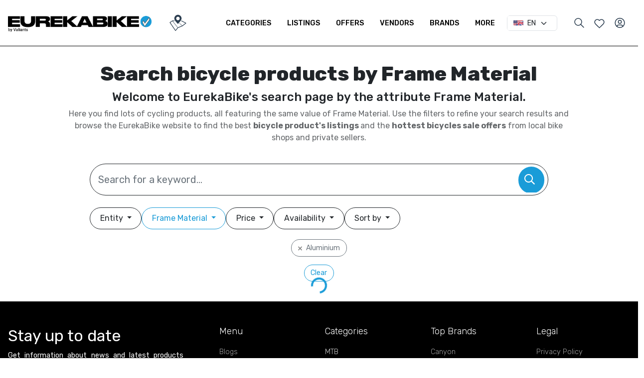

--- FILE ---
content_type: text/html; charset=UTF-8
request_url: https://eurekabike.com/lighten-search?type=frame_material&keyword=&v%5B%5D=Aluminium
body_size: 18852
content:
<!DOCTYPE html>
<html lang="en" class="en">

<head>
    <meta charset="utf-8">
    <meta name="format-detection" content="telephone=no">
    <link rel="preload" href="https://assetscache.eurekabike.com/assets-v2/css/styles.min.css?v=9" as="style">
    <link rel="preload" href="https://assetscache.eurekabike.com/assets-v2/js/all_scripts.js?v=9" as="script">



                <meta name="google-site-verification" content="qQblYXXC9e6DkPGOE7XkrxgOvov-uK7dU99_ERneonM">
        <meta name="ahrefs-site-verification" content="4927271a4cd4fb47e2962d27ee4dc86ca0076359511b8ea684f12572d2b72a5c">
        <meta name="google-site-verification" content="Nj8k-upJWzqbun5_-u-JoM8zzI0xPBbtOGwRsvn4Dxw">
        <meta property="og:locale" content="en_US">
    

    <meta name="msapplication-TileColor" content="#da532c">
    <meta name="theme-color" content="#ffffff">

    <meta name="viewport" content="width=device-width, initial-scale=1, shrink-to-fit=no">

    <title>Search bicycle products by Frame Material</title>

    <meta property="og:title" content="Search bicycle products by Frame Material" />
    <meta property="og:site_name" content="EurekaBike" />
    <meta property="og:type" content="website">



            <link rel="canonical" href="https://eurekabike.com/lighten-search">
    

        <meta name="description" content="Thousands of listing and sales offers for bicycle products grouped by Frame Material.">

    <meta property="og:description" content="Thousands of listing and sales offers for bicycle products grouped by Frame Material.">
    <meta property="og:url" content="https://eurekabike.com/lighten-search">
    <meta name="keywords" content="Frame Material, eurekabike, bicycle search engine, cycling products, bike listings, bicyle offers, bicycle deals.">

    
    <meta NAME="robots" CONTENT="index,follow">

            <meta property="og:image" content="https://assetscache.eurekabike.com/assets-v2/img/share-bike.jpg?v=2" />
    
    <meta property="og:image" content="https://assetscache.eurekabike.com/assets-v2/img/share-bike.jpg?v=2" />





    <base href="https://eurekabike.com/">

    <!-- Google fonts-->
    <!--
    <link rel="preconnect" href="https://fonts.googleapis.com">
    <link rel="preconnect" href="https://fonts.gstatic.com" crossorigin> -->

    <!-- Core theme CSS (includes Bootstrap)-->

    <!-- <script src="https://unpkg.com/current-device/umd/current-device.min.js"></script> -->


    <link rel="shortcut icon" href="https://eurekabike.com/favicon.ico">

    <link rel="preconnect" href="https://assetscache.eurekabike.com">
    <link rel="preconnect" href="https://assetscache.eurekabike.com" crossorigin>

    <link rel="preconnect" href="https://fonts.googleapis.com">
    <link rel="preconnect" href="https://fonts.gstatic.com" crossorigin>

    <link href="https://assetscache.eurekabike.com/assets-v2/css/styles.min.css?v=9" rel="stylesheet">
    <link href="https://fonts.googleapis.com/css2?family=Rubik:ital,wght@0,300;0,400;0,500;0,700;0,800;1,400&display=swap" rel="stylesheet">

    <!--  <script src="https://eurekabike.com/assets-v2/js/svg-inject.min.js"></script> -->
    <!--  <script src="https://eurekabike.com/assets-v2/js/header.js"></script>-->

    <script src="https://assetscache.eurekabike.com/assets-v2/js/all_scripts.js?v=9"></script>
    <script src="https://assetscache.eurekabike.com/assets-v2/js/scripts.min.js?v=8"></script>

    
    <!--<link rel="manifest" href="https://eurekabike.com/manifest-en.json">
    <script>
if('serviceWorker' in navigator) {
  window.addEventListener('load', function() {
    navigator.serviceWorker.register('https://eurekabike.com/pwabuilder-sw-en.js');
  });
  }
  </script>-->


    <!--<link href="https://assetscache.eurekabike.com/assets-v2/mpopup4/mpopup.min.css" rel="preload" as="style" onload="this.rel='stylesheet'">
<link href="https://cdn.jsdelivr.net/npm/remixicon@2.5.0/fonts/remixicon.css" rel="preload" as="style" onload="this.rel='stylesheet'">-->

    <!--<script src="https://www.google.com/recaptcha/api.js" defer></script>-->




</head>

<body>
    <!-- Navigation-->
    <div id="mainNav">
        <div id="menubarclose"></div>
        <nav class="navbar navbar-expand-lg navbar-dark">
            <div class="container-fluid">
                <a class="navbar-brand" href="https://eurekabike.com/"><img src="https://assetscache.eurekabike.com/assets-v2/img/logo.png"></a>

                <div class="d-flex ms-auto order-md-3" id="nav-other-items">
                    <div class="icon-list ms-md-3">
                        <span class="ps-0 pe-2 nav-link as-pointer" data-type="ajax" data-popup data-src="search">
                            <img loading="lazy" src="https://assetscache.eurekabike.com/assets-v2/svg/header-search.svg" height="24">
                        </span>
                    </div>
                    <div>
                        <a class="d-block d-md-none nav-link ps-0 pe-2" href="https://eurekabike.com/map">
                            <img src="https://assetscache.eurekabike.com/assets-v2/svg/header-map.svg" height="25">
                        </a>
                    </div>
                    <div class="d-none d-md-flex  align-items-center ">


                        <div class="icon-list">
                            <a class="px-md-2 px-1 nav-link" href="user/favourites">
                                <img loading="lazy" src="https://assetscache.eurekabike.com/assets-v2/svg/header-wishlist.svg" height="25">
                            </a>
                        </div>
                        <div>
                                                            <div class="">
                                    <div class="as-pointer ps-2 pe-2" data-popup data-src="auth/login" data-filter="#popup-login" data-type="ajax">
                                        <img class="icon icon-tabler icon-tabler-user-circle" onload="SVGInject(this)" src="https://assetscache.eurekabike.com/assets-v2/svg/user-circle.svg" alt="user" width="25">
                                    </div>
                                </div>
                                                    </div>
                    </div>
                    <button class="navbar-toggler shadow-none  border border-dark rounded-pill px-5-" data-options='{"dragToClose" : false}' type="button" data-bs-toggle="collapse" data-bs-target="#navbarResponsive" aria-controls="navbarResponsive" aria-expanded="false" aria-label="Toggle navigation">
                        <!--  Menu -->
                        <div class="d-flex align-items-center">
                            <div class="d-block d-md-none">
                                                                    <img class="icon icon-tabler icon-tabler-user-circle" onload="SVGInject(this)" src="https://assetscache.eurekabike.com/assets-v2/svg/user-circle.svg" alt="user" width="25">
                                                            </div>
                            <i class="ri-menu-line ps-2" style="line-height:1.4"></i>
                        </div>
                    </button>
                </div>



                                    <div class="d-block d-md-none w-100 pt-2">
                        <a class="btn btn-outline-primary w-100 text-uppercase " href="product-create/step-1">
                            <b>SELL</b>
                        </a>
                    </div>
                

                <div class="collapse navbar-collapse order-md-2" id="navbarResponsive">
                    <!-- <div class="d-flex my-3 mx-auto  align-items-center">
                        <a class="btn btn-primary mx-auto- my-md-0 " href="bike-search">
                            <b>SEARCH</b>
                        </a>
                        <div class="ms-auto d-flex align-items-center">
                            <div id="lang-changer-mobile"></div>
                        </div>
                    </div> -->
                    <div class="d-flex my-3 mx-auto w-100 align-items-center">
                                                    <a style="width: 106px;" class="btn btn-outline-primary ms-md-auto my-md-0 d-xl-none d-xxl-block d-md-block " href="product-create/step-1">
                                <b>SELL</b>
                            </a>
                        
                        <a class="btn btn-primary mx-md-auto my-md-0 d-xl-none d-xxl-block d-md-block " href="bike-search">
                            <b>SEARCH</b>
                        </a>
                        <a class="btn btn-primary- mx-auto- d-none d-md-block my-md-0 py-1" href="https://eurekabike.com/map">
                            <!--<img class="fill-white-" style="fill:#2c3e50" src="https://assetscache.eurekabike.com/assets-v2/svg/header-map.svg" onload="SVGInject(this)" height="34">-->
                            <svg xmlns="http://www.w3.org/2000/svg" viewBox="0 0 1000 1000" xml:space="preserve" data-inject-url="https://assetscache.eurekabike.com/assets-v2/svg/header-map.svg" class="fill-white-" style="fill:#2c3e50" height="34">
                                <path d="M465.95 25.29c-46.1 7.75-84.25 28.02-118.02 62.39-40.14 40.93-60.6 90.61-60.6 147.83 0 62.59 22.65 115.05 78.48 181.21 21.26 25.04 92.19 104.32 118.02 131.54l16.49 17.49 31-36.36c51.66-60.6 107.1-127.36 121.4-146.44 28.81-38.35 50.07-80.87 56.63-113.65 1.79-8.34 3.18-24.64 3.18-35.96 0-57.22-22.25-109.08-64.18-149.82-31.99-31-68.55-50.07-110.08-57.22-17.68-3.19-56.63-3.59-72.32-1.01zm56.03 112.06c38.74 8.35 71.13 40.14 80.27 78.88 8.35 35.57-1.99 70.74-28.81 97.56-31.99 31.99-77.89 39.94-118.22 20.46-65.57-31.39-80.27-116.83-29.01-168.1 26.03-26.01 60.2-36.35 95.77-28.8z"></path>
                                <path d="M695.84 373.01c-4.97 7.75-9.14 14.7-9.14 15.5s56.43 30 125.18 64.97 124.98 64.18 124.58 64.97c-.2 1.19-91 72.13-168.49 131.93l-11.13 8.54-84.05-74.51-84.05-74.5-5.56 5.37c-3.18 2.98-5.76 6.56-5.76 7.55 0 1.19 36.17 34.38 80.47 73.72 51.07 45.3 79.48 71.93 78.09 72.72-5.96 3.18-244.4 97.56-244.79 96.96-.4-.4-66.56-82.85-147.03-183.2-80.67-100.34-146.04-183-145.64-183.6.6-.6 26.03-1.39 56.63-1.99l55.44-1.19-10.93-17.49-10.73-17.68-45.9.2c-25.43 0-54.05.79-63.98 1.39l-17.88 1.39-73.94 50.47c-76.89 52.46-79.47 54.84-76.49 66.17 1.99 8.15 331.82 491.18 337.39 493.96 7.55 3.97 15.7 1.19 24.04-8.54 4.17-4.57 36.56-44.31 72.13-87.82l64.58-79.48 130.14-51.86 130.15-51.86 100.33-77.9c55.24-42.72 104.51-81.07 109.48-85.24 10.33-8.74 13.12-15.7 9.54-24.04-2.58-6.36-9.74-10.13-183-97.96L704.78 358.9l-8.94 14.11zM318.32 581.04c79.68 99.15 148.23 184.39 152.2 189.55l7.55 9.34-59.81 73.12c-32.78 40.34-60.2 73.52-61 73.72-.99.4-285.13-415.47-300.82-440.31l-3.18-5.16 58.81-40.33c32.39-22.06 59.61-40.14 60.21-40.14.79-.01 66.56 81.06 146.04 180.21z"></path>
                            </svg>
                        </a>
                        <div class="ms-auto d-flex align-items-center">
                            <div id="lang-changer-mobile"></div>
                        </div>
                    </div>

                    <ul class="navbar-nav text-uppercase ms-auto- py-md-4 py-lg-0 ">
                        <li class="nav-item subnavs d-md-none">
                            <a class="nav-link a-inherit cat-l0-link">Find</a>

                            <div class="header-large-nav-box start-0 top-auto w-100 bg-white">
                                <div class="p-md-4">
                                    <div class="row d-flex justify-content-between- g-md-4 g-2">

                                                                                    <div class="col-md-auto col-12 subnavs-level-2">
                                                <a href="bike-search?type%5B0%5D=listing" class="font-weight-500- cat-l1-link d-block mb-1 a-inherit">Listings</a>
                                            </div>
                                                                                    <div class="col-md-auto col-12 subnavs-level-2">
                                                <a href="bike-search?type%5B0%5D=offers" class="font-weight-500- cat-l1-link d-block mb-1 a-inherit">Offers</a>
                                            </div>
                                                                                    <div class="col-md-auto col-12 subnavs-level-2">
                                                <a href="bike-search?type%5B0%5D=vendors" class="font-weight-500- cat-l1-link d-block mb-1 a-inherit">Vendors</a>
                                            </div>
                                                                                    <div class="col-md-auto col-12 subnavs-level-2">
                                                <a href="bike-search?type%5B0%5D=motors" class="font-weight-500- cat-l1-link d-block mb-1 a-inherit">motors</a>
                                            </div>
                                                                                    <div class="col-md-auto col-12 subnavs-level-2">
                                                <a href="bike-search?type%5B0%5D=batteries" class="font-weight-500- cat-l1-link d-block mb-1 a-inherit">batteries</a>
                                            </div>
                                                                                    <div class="col-md-auto col-12 subnavs-level-2">
                                                <a href="bike-brands" class="font-weight-500- cat-l1-link d-block mb-1 a-inherit">Brands</a>
                                            </div>
                                        

                                    </div>
                                </div>
                            </div>

                        </li>

                        <li class="nav-item subnavs">
                            <a class="nav-link a-inherit cat-l0-link">Categories</a>
                            <div class="header-large-nav-box start-0 top-auto w-100 bg-white  ">
                                <div class="p-md-2">
                                    <div class="row d-flex justify-content-between- g-md-4 g-2">
                                                                                    <div class="col-md-auto col-12 subnavs-level-2">
                                                <a href="https://eurekabike.com/category1/bikes" class="p-md-2 font-weight-500- cat-l1-link d-block mb-1 a-inherit">Bikes</a>
                                                                                            </div>
                                                                                    <div class="col-md-auto col-12 subnavs-level-2">
                                                <a href="https://eurekabike.com/category1/framesets" class="p-md-2 font-weight-500- cat-l1-link d-block mb-1 a-inherit">Framesets</a>
                                                                                            </div>
                                                                                    <div class="col-md-auto col-12 subnavs-level-2">
                                                <a href="https://eurekabike.com/category1/wheels" class="p-md-2 font-weight-500- cat-l1-link d-block mb-1 a-inherit">Wheels</a>
                                                                                            </div>
                                                                                    <div class="col-md-auto col-12 subnavs-level-2">
                                                <a href="https://eurekabike.com/category1/tyres" class="p-md-2 font-weight-500- cat-l1-link d-block mb-1 a-inherit">Tyres</a>
                                                                                            </div>
                                                                                    <div class="col-md-auto col-12 subnavs-level-2">
                                                <a href="https://eurekabike.com/category1/drivetrain" class="p-md-2 font-weight-500- cat-l1-link d-block mb-1 a-inherit">Drivetrain</a>
                                                                                            </div>
                                                                                    <div class="col-md-auto col-12 subnavs-level-2">
                                                <a href="https://eurekabike.com/category1/cockpit" class="p-md-2 font-weight-500- cat-l1-link d-block mb-1 a-inherit">Cockpit</a>
                                                                                            </div>
                                                                                    <div class="col-md-auto col-12 subnavs-level-2">
                                                <a href="https://eurekabike.com/category1/accessories" class="p-md-2 font-weight-500- cat-l1-link d-block mb-1 a-inherit">Accessories</a>
                                                                                            </div>
                                                                                    <div class="col-md-auto col-12 subnavs-level-2">
                                                <a href="https://eurekabike.com/category1/protections-&-gear" class="p-md-2 font-weight-500- cat-l1-link d-block mb-1 a-inherit">Protections & Gear</a>
                                                                                            </div>
                                                                                    <div class="col-md-auto col-12 subnavs-level-2">
                                                <a href="https://eurekabike.com/category1/clothing" class="p-md-2 font-weight-500- cat-l1-link d-block mb-1 a-inherit">Clothing</a>
                                                                                            </div>
                                                                                    <div class="col-md-auto col-12 subnavs-level-2">
                                                <a href="https://eurekabike.com/category1/shoes" class="p-md-2 font-weight-500- cat-l1-link d-block mb-1 a-inherit">Shoes</a>
                                                                                            </div>
                                                                                    <div class="col-md-auto col-12 subnavs-level-2">
                                                <a href="https://eurekabike.com/category1/experiences" class="p-md-2 font-weight-500- cat-l1-link d-block mb-1 a-inherit">Experiences</a>
                                                                                            </div>
                                                                                    <div class="col-md-auto col-12 subnavs-level-2">
                                                <a href="https://eurekabike.com/category1/others" class="p-md-2 font-weight-500- cat-l1-link d-block mb-1 a-inherit">Others</a>
                                                                                            </div>
                                                                            </div>

                        </li>

                        <li class="nav-item d-none d-md-block"><a class="nav-link" href="bike-search?type%5B0%5D=listing">Listings</a></li>
                        <li class="nav-item d-none d-md-block"><a class="nav-link" href="bike-search?type%5B0%5D=offers">Offers</a></li>
                        <li class="nav-item d-none d-md-block"><a class="nav-link" href="bike-search?type%5B0%5D=vendors">Vendors</a></li>
                        <li class="nav-item d-none d-md-block"><a class="nav-link" href="bike-brands">Brands</a></li>
                        <!--  <li class="nav-item"><a class="nav-link" href="#">About us</a></li>
                        <li class="nav-item"><a class="nav-link" href="#">How does it work</a></li> -->
                        <li class="nav-item subnavs">
                            <a class="nav-link a-inherit cat-l0-link">More</a>

                            <div class="header-large-nav-box start-0 top-auto w-100 bg-white  ">
                                <div class="p-md-4">
                                    <div class="row d-flex justify-content-between- g-md-4 g-2">
                                        <!--<div class="col-md-auto col-12 subnavs-level-2 d-none d-md-block">
                                            <a class="font-weight-500- cat-l1-link d-block mb-1 a-inherit">Motors & Batteries</a>
                                        </div>-->
                                        <div class="col-md-auto col-12 subnavs-level-2 d-none d-md-block">
                                            <a href="bike-search?type%5B0%5D=motors" class="font-weight-500- cat-l1-link d-block mb-1 a-inherit">Motors</a>
                                        </div>
                                        <div class="col-md-auto col-12 subnavs-level-2 d-none d-md-block">
                                            <a href="bike-search?type%5B0%5D=batteries" class="font-weight-500- cat-l1-link d-block mb-1 a-inherit">Batteries</a>
                                        </div>

                                        <div class="col-md-auto col-12 subnavs-level-2">
                                            <a href="how-it-works" class="font-weight-500- cat-l1-link d-block mb-1 a-inherit">How does it work</a>
                                        </div>
                                        <div class="col-md-auto col-12 subnavs-level-2">
                                            <a href="about-us" class="font-weight-500- cat-l1-link d-block mb-1 a-inherit">About us</a>
                                        </div>


                                    </div>
                                </div>
                            </div>

                        </li>

                        <li class="nav-item d-md-none"><a class="nav-link" href="user/favourites">My Favorites</a></li>
                        <li class="nav-item d-md-none"><a class="nav-link" href="user/profile/intersted-in">I am interested in...</a></li>


                        <li class="nav-item" id="lang-changer-desktop">
                            <div class="input-group border rounded" style="max-width:111px; min-width:101px">
                                <span style="background-color: #FFF" class="input-group-text border-0 pe-0">
                                    <img src="https://assetscache.eurekabike.com/assets-v2/svg/en.svg" width="21">
                                </span>
                                <form id="langform" method="post">
                                    <input type="hidden" id="lang_change_url" name="lang_change_url" value="https://eurekabike.it/lighten-search?type=frame_material_it&keyword=&v%5B0%5D=Aluminium">
                                    <select id="langchange" name="lang" class="form-select form-select-sm border-0" style="outline: none !important;box-shadow: none !important;">
                                        <option value="en" selected>EN</option>
                                        <option value="it" >IT</option>
                                    </select>
                                </form>
                            </div>
                        </li>


                                                    <li class="d-md-none nav-item">
                                <a class="as-pointer  nav-link" data-popup="" data-src="auth/login" data-filter="#popup-login" data-type="ajax">
                                    Login                                </a>
                            </li>
                        
                        <li class="d-md-none nav-item">
                            <hr>
                            <div class="d-flex">
                                <span class="ps-0 pe-2 nav-link as-pointer" data-type="ajax" data-popup data-src="search">
                                    <img loading="lazy" src="https://assetscache.eurekabike.com/assets-v2/svg/header-search.svg" height="25">
                                </span>
                                <a class="px-1 nav-link" href="user/favourites">
                                    <img loading="lazy" src="https://assetscache.eurekabike.com/assets-v2/svg/header-wishlist.svg" height="25">
                                </a>
                            </div>
                        </li>
                        <!--   <li class="nav-item"><a class="nav-link" href="#">Menu 4</a></li> -->






                        <!--  <li class="nav-item icon-list d-none">
                            <a class="nav-link" href="#">
                                <svg xmlns="http://www.w3.org/2000/svg" class="icon icon-tabler icon-tabler-menu-2" width="30" height="30" viewBox="0 0 24 24" stroke-width="1.5" stroke="#2c3e50" fill="none" stroke-linecap="round" stroke-linejoin="round">
                                    <path stroke="none" d="M0 0h24v24H0z" fill="none" />
                                    <line x1="4" y1="6" x2="20" y2="6" />
                                    <line x1="4" y1="12" x2="20" y2="12" />
                                    <line x1="4" y1="18" x2="20" y2="18" />
                                </svg>
                            </a>
                        </li> -->

                    </ul>
                </div>


            </div>
        </nav>

    </div>

    <!--render('content') Start-->
    
<div class="row">
    <div class="col-md-8 offset-md-2 col-lg-10 offset-lg-1">

        <div class="text-center py-3">
            <h1 class="font-weight-800 mt-3"> Search bicycle products by Frame Material</h1>
            <h4 class="font-weight-500 mt-2"> Welcome to EurekaBike's search page by the attribute Frame Material.</h4>
            <div class="container opacity-7 text-center mb-4"> Here you find lots of cycling products, all featuring the same value of Frame Material. Use the filters to refine your search results and browse the EurekaBike website to find the best <strong>bicycle product's listings </strong>and the <strong>hottest bicycles sale offers</strong> from local bike shops and private sellers.</div>
        </div>
    </div>
</div>

<div class="container">
    <div class="row">
        <div class="col-md-8 offset-md-2 col-lg-10 offset-lg-1">

            <form data-search-action="lighten-search/search-details-api" action="" id="searchform">

                <div class="position-relative" id="home-search-box">
                    <input name="keyword" autocomplete="false" id="search" placeholder="Search for a keyword..." type="search" value="" class="csf form-control form-control-lg border-dark rounded-pill py-lg-3">

                    <div id="home-search-btn" class="overflow-hidden position-absolute pe-2 top-50 end-0 translate-middle-y">
                        <button class="py-lg-2 border-0 btn btn-primary btn-sm rounded-pill bg-primary height-100 w-100">
                            <img src="assets/svg/search.svg" width="21" loading="lazy" class="d-none d-md-block fill-white" style="margin-top:-3px" onload="SVGInject(this)">
                            <img src="assets/svg/search.svg" width="16" loading="lazy" class="d-inline d-md-none  fill-white" style="margin-top:-3px" onload="SVGInject(this)">
                        </button>
                    </div>
                </div>
                <style>
                    .ajax-dropdown-menu {
                        margin-top: .5rem;
                        min-height: 210px;
                        max-height: 260px;
                        overflow-y: auto;
                        overflow-x: hidden;
                        min-width: 200px;
                    }
                </style>
                <div id="filterbar">
                    <div class="mt-4 pb-1 d-flex gap-3 flex-wrap- mt-4 d-flex gap-3 ">
                        <section class="dropdown" id="entitymenu-list">
    <a class="btn btn-outline-primary dropdown-toggle" data-bs-auto-close="outside" href="#" role="button" id="dropdownentitymenu" data-bs-toggle="dropdown" aria-expanded="false">
        Entity    </a>
    <div class="dropdown-menu" aria-labelledby="dropdownentitymenu">
        <div class="px-3 pb-2">
            <!--  <strong class="d-block text-nowrap mb-2">Entity</strong> -->
            <div class="row g-2">
                <div class="col-12 search-word ">
                    <div class="form-check">
                        <label data-filter-key="entity_entitymenu_lsiting" data-filter-display-text="Listing Products" class="d-block form-check-label" for="entity_entitymenu_lsiting">
                            <input  class="form-check-input csf" name="entity[lsiting]" type="checkbox" value="lsiting" id="entity_entitymenu_lsiting" data-identifier="" >
                            <!--<span class="text-nowrap">Listing Products</span>-->
                            <span class="text-truncate d-inline-block">Listing Products</span>

                        </label>
                    </div>
                </div><div class="col-12 search-word ">
                    <div class="form-check">
                        <label data-filter-key="entity_entitymenu_offers" data-filter-display-text="On Sale Products" class="d-block form-check-label" for="entity_entitymenu_offers">
                            <input  class="form-check-input csf" name="entity[offers]" type="checkbox" value="offers" id="entity_entitymenu_offers" data-identifier="" >
                            <!--<span class="text-nowrap">On Sale Products</span>-->
                            <span class="text-truncate d-inline-block">On Sale Products</span>

                        </label>
                    </div>
                </div>            </div>
        </div>
    </div>
</section>
<div class="dropdown" id="dropdown-list">
    <a class="btn btn-outline-dark  dropdown-toggle" data-bs-auto-close="outside" href="#" role="button" id="menulink" data-bs-toggle="dropdown" aria-expanded="false">
        Frame Material    </a>
    <div class="dropdown-menu" aria-labelledby="menulink">
        <div class="px-3 pb-2">
            <strong class="d-block text-nowrap mb-2">Frame Material</strong>
            <div id="listjs-brand">
                <input class="search form-control rounded-pill" placeholder="Filter">
                
                                <section class="" id="cp1Id-list">
                    <div class="col-12 d-none">
                        <div class="form-check">
                            <label data-filter-key="cp1Id" data-filter-display-text="" class="form-check-label" for="cp1Id">
                                <input  class="form-check-input csf" id="cp1Id" name="cp1Id" type="checkbox" value="">
                                <span class="text-nowrap"></span>
                            </label>
                        </div>
                    </div>
                </section>
        
                                <section class="" id="cp2Id-list">
                    <div class="col-12 d-none">
                        <div class="form-check">
                            <label data-filter-key="cp2Id" data-filter-display-text="" class="form-check-label" for="cp2Id">
                                <input  class="form-check-input csf" id="cp2Id" name="cp2Id" type="checkbox" value="">
                                <span class="text-nowrap"></span>
                            </label>
                        </div>
                    </div>
                </section>
                
                <div class="ajax-dropdown-menu">
                    <div class="row g-2 list">
                        
                                                    <div class="col-12">
                                <div class="form-check">
                                    <label data-filter-key="fm3" data-filter-display-text="Aluminium" class="form-check-label" for="fm3">
                                        <input class="form-check-input csf" checked name="vals[]" type="checkbox" value="Aluminium" id="fm3">
                                        <span class="text-nowrap name">Aluminium</span>
                                    </label>
                                </div>
                            </div>
                                                    <div class="col-12">
                                <div class="form-check">
                                    <label data-filter-key="fm4" data-filter-display-text="Carbon" class="form-check-label" for="fm4">
                                        <input class="form-check-input csf"  name="vals[]" type="checkbox" value="Carbon" id="fm4">
                                        <span class="text-nowrap name">Carbon</span>
                                    </label>
                                </div>
                            </div>
                                                    <div class="col-12">
                                <div class="form-check">
                                    <label data-filter-key="fm5" data-filter-display-text="Steel" class="form-check-label" for="fm5">
                                        <input class="form-check-input csf"  name="vals[]" type="checkbox" value="Steel" id="fm5">
                                        <span class="text-nowrap name">Steel</span>
                                    </label>
                                </div>
                            </div>
                                                    <div class="col-12">
                                <div class="form-check">
                                    <label data-filter-key="fm6" data-filter-display-text="Titanium" class="form-check-label" for="fm6">
                                        <input class="form-check-input csf"  name="vals[]" type="checkbox" value="Titanium" id="fm6">
                                        <span class="text-nowrap name">Titanium</span>
                                    </label>
                                </div>
                            </div>
                                                    <div class="col-12">
                                <div class="form-check">
                                    <label data-filter-key="fm7" data-filter-display-text="Magnesium" class="form-check-label" for="fm7">
                                        <input class="form-check-input csf"  name="vals[]" type="checkbox" value="Magnesium" id="fm7">
                                        <span class="text-nowrap name">Magnesium</span>
                                    </label>
                                </div>
                            </div>
                                                    <div class="col-12">
                                <div class="form-check">
                                    <label data-filter-key="fm8" data-filter-display-text="Bamboo" class="form-check-label" for="fm8">
                                        <input class="form-check-input csf"  name="vals[]" type="checkbox" value="Bamboo" id="fm8">
                                        <span class="text-nowrap name">Bamboo</span>
                                    </label>
                                </div>
                            </div>
                                                    <div class="col-12">
                                <div class="form-check">
                                    <label data-filter-key="fm9" data-filter-display-text="Wood" class="form-check-label" for="fm9">
                                        <input class="form-check-input csf"  name="vals[]" type="checkbox" value="Wood" id="fm9">
                                        <span class="text-nowrap name">Wood</span>
                                    </label>
                                </div>
                            </div>
                                                    <div class="col-12">
                                <div class="form-check">
                                    <label data-filter-key="fm15" data-filter-display-text="Carbon-Aluminium" class="form-check-label" for="fm15">
                                        <input class="form-check-input csf"  name="vals[]" type="checkbox" value="Carbon-Aluminium" id="fm15">
                                        <span class="text-nowrap name">Carbon-Aluminium</span>
                                    </label>
                                </div>
                            </div>
                                                    <div class="col-12">
                                <div class="form-check">
                                    <label data-filter-key="fm16" data-filter-display-text="Aluminium-Magnesium" class="form-check-label" for="fm16">
                                        <input class="form-check-input csf"  name="vals[]" type="checkbox" value="Aluminium-Magnesium" id="fm16">
                                        <span class="text-nowrap name">Aluminium-Magnesium</span>
                                    </label>
                                </div>
                            </div>
                                            </div>
                </div>
            </div>
        </div>
    </div>
</div>


<section class="dropdown" id="pricemenu-list">
    <a class="btn btn-outline-primary dropdown-toggle" data-dropid="pricemenu" data-attribute="price" data-bs-auto-close="outside" href="#" role="button" id="dropdownpricemenu" data-bs-toggle="dropdown" aria-expanded="false">
        Price    </a>
    <div class="dropdown-menu" aria-labelledby="dropdownpricemenu">
        <div class="px-3 pt-2 list-search-container">
            <div class="list-search-items position-relative">
                <div class="close-btn-box text-end pb-2">
                    <span class="text-muted d-inline-block" onclick="$('#pricemenu-list').trigger('click')"><u>Close</u></span>
                </div>
                <strong class="d-block text-nowrap mb-2">Price</strong>
                <div class="row g-2">
                    <div class="col-12">
                        <div class="mx-auto range-slider-graph" style="max-width:500px">
                            <div class="position-relative">
                                <div class="position-absolute w-100" style="height: 100%;">
                                    <div id="price-bars-copy" class="d-flex flex-row justify-content-between align-items-end opacity-0" style="left: 0;top: 0;position: absolute;z-index: 4;width: inherit;height: inherit;">
                                                                            </div>
                                    <div class="bg-primary bar-over-bg" style="z-index:3;height:100%;margin: 0 20%; mix-blend-mode: overlay; position:relative"></div>
                                </div>
                                <div style="height:60px;" id="price-bars" class="d-flex flex-row justify-content-between align-items-end">
                                                                            <div class="bg-secondary w-100" style="border-right:#fff 3px solid; height:15%"></div>
                                                                            <div class="bg-secondary w-100" style="border-right:#fff 3px solid; height:65%"></div>
                                                                            <div class="bg-secondary w-100" style="border-right:#fff 3px solid; height:98%"></div>
                                                                            <div class="bg-secondary w-100" style="border-right:#fff 3px solid; height:71%"></div>
                                                                            <div class="bg-secondary w-100" style="border-right:#fff 3px solid; height:69%"></div>
                                                                            <div class="bg-secondary w-100" style="border-right:#fff 3px solid; height:55%"></div>
                                                                            <div class="bg-secondary w-100" style="border-right:#fff 3px solid; height:61%"></div>
                                                                            <div class="bg-secondary w-100" style="border-right:#fff 3px solid; height:2%"></div>
                                                                            <div class="bg-secondary w-100" style="border-right:#fff 3px solid; height:38%"></div>
                                                                            <div class="bg-secondary w-100" style="border-right:#fff 3px solid; height:86%"></div>
                                                                            <div class="bg-secondary w-100" style="border-right:#fff 3px solid; height:69%"></div>
                                                                            <div class="bg-secondary w-100" style="border-right:#fff 3px solid; height:81%"></div>
                                                                            <div class="bg-secondary w-100" style="border-right:#fff 3px solid; height:11%"></div>
                                                                            <div class="bg-secondary w-100" style="border-right:#fff 3px solid; height:94%"></div>
                                                                            <div class="bg-secondary w-100" style="border-right:#fff 3px solid; height:79%"></div>
                                                                            <div class="bg-secondary w-100" style="border-right:#fff 3px solid; height:24%"></div>
                                                                            <div class="bg-secondary w-100" style="border-right:#fff 3px solid; height:18%"></div>
                                                                            <div class="bg-secondary w-100" style="border-right:#fff 3px solid; height:84%"></div>
                                                                            <div class="bg-secondary w-100" style="border-right:#fff 3px solid; height:84%"></div>
                                                                            <div class="bg-secondary w-100" style="border-right:#fff 3px solid; height:26%"></div>
                                                                            <div class="bg-secondary w-100" style="border-right:#fff 3px solid; height:91%"></div>
                                                                            <div class="bg-secondary w-100" style="border-right:#fff 3px solid; height:87%"></div>
                                                                            <div class="bg-secondary w-100" style="border-right:#fff 3px solid; height:44%"></div>
                                                                            <div class="bg-secondary w-100" style="border-right:#fff 3px solid; height:66%"></div>
                                                                            <div class="bg-secondary w-100" style="border-right:#fff 3px solid; height:82%"></div>
                                                                            <div class="bg-secondary w-100" style="border-right:#fff 3px solid; height:18%"></div>
                                                                            <div class="bg-secondary w-100" style="border-right:#fff 3px solid; height:47%"></div>
                                                                            <div class="bg-secondary w-100" style="border-right:#fff 3px solid; height:43%"></div>
                                                                            <div class="bg-secondary w-100" style="border-right:#fff 3px solid; height:18%"></div>
                                                                            <div class="bg-secondary w-100" style="border-right:#fff 3px solid; height:78%"></div>
                                                                            <div class="bg-secondary w-100" style="border-right:#fff 3px solid; height:91%"></div>
                                                                            <div class="bg-secondary w-100" style="border-right:#fff 3px solid; height:14%"></div>
                                                                            <div class="bg-secondary w-100" style="border-right:#fff 3px solid; height:70%"></div>
                                                                            <div class="bg-secondary w-100" style="border-right:#fff 3px solid; height:4%"></div>
                                                                            <div class="bg-secondary w-100" style="border-right:#fff 3px solid; height:83%"></div>
                                                                            <div class="bg-secondary w-100" style="border-right:#fff 3px solid; height:61%"></div>
                                                                            <div class="bg-secondary w-100" style="border-right:#fff 3px solid; height:26%"></div>
                                                                            <div class="bg-secondary w-100" style="border-right:#fff 3px solid; height:93%"></div>
                                                                            <div class="bg-secondary w-100" style="border-right:#fff 3px solid; height:71%"></div>
                                                                            <div class="bg-secondary w-100" style="border-right:#fff 3px solid; height:52%"></div>
                                                                            <div class="bg-secondary w-100" style="border-right:#fff 3px solid; height:3%"></div>
                                                                            <div class="bg-secondary w-100" style="border-right:#fff 3px solid; height:40%"></div>
                                                                            <div class="bg-secondary w-100" style="border-right:#fff 3px solid; height:52%"></div>
                                                                            <div class="bg-secondary w-100" style="border-right:#fff 3px solid; height:49%"></div>
                                                                            <div class="bg-secondary w-100" style="border-right:#fff 3px solid; height:99%"></div>
                                                                            <div class="bg-secondary w-100" style="border-right:#fff 3px solid; height:24%"></div>
                                                                            <div class="bg-secondary w-100" style="border-right:#fff 3px solid; height:65%"></div>
                                                                            <div class="bg-secondary w-100" style="border-right:#fff 3px solid; height:77%"></div>
                                                                            <div class="bg-secondary w-100" style="border-right:#fff 3px solid; height:3%"></div>
                                                                            <div class="bg-secondary w-100" style="border-right:#fff 3px solid; height:76%"></div>
                                                                    </div>
                            </div>
                            <div class="range-slider-box">
                                <div class="range-slider-box-body">
                                                                        <div class="js-slider-ui" id="price-range-slider"></div>
                                    <div class="row g-3 mt-1">
                                        <div class="col-6">
                                            <input type="number" id="pr_from" name="pr_from" class="form-control csf- slider-input-from-value form-control-sm" value="0" min="0" max="15000">
                                        </div>
                                        <div class="col-6 ms-auto">
                                            <input type="number" id="pr_to" name="pr_to" class="form-control csf- slider-input-to-value form-control-sm" value="15000" min="0" max="15000">
                                        </div>
                                    </div>
                                    <input type="text" id="price-range" class="csf slider-input-value d-none" min="0" max="15000" value="0,15000">
                                </div>
                            </div>
                        </div>

                    </div>
                </div>

                <strong class="d-block text-nowrap mb-2 mt-3">Discount</strong>
                <div class="row g-2">
                                            <div class="col-12 search-word">
                            <div class="form-check">
                                <label data-filter-key="discountall" data-filter-display-text="All" class="form-check-label" for="discountall">
                                    <input  type="radio" class="form-check-input csf sortinput" name="discount" value="all" id="discountall">
                                    <span class="text-nowrap">All</span>
                                </label>
                            </div>
                        </div>
                                            <div class="col-12 search-word">
                            <div class="form-check">
                                <label data-filter-key="discount10" data-filter-display-text="Less than 10%" class="form-check-label" for="discount10">
                                    <input  type="radio" class="form-check-input csf sortinput" name="discount" value="10" id="discount10">
                                    <span class="text-nowrap">Less than 10%</span>
                                </label>
                            </div>
                        </div>
                                            <div class="col-12 search-word">
                            <div class="form-check">
                                <label data-filter-key="discount20" data-filter-display-text="10%-20%" class="form-check-label" for="discount20">
                                    <input  type="radio" class="form-check-input csf sortinput" name="discount" value="20" id="discount20">
                                    <span class="text-nowrap">10%-20%</span>
                                </label>
                            </div>
                        </div>
                                            <div class="col-12 search-word">
                            <div class="form-check">
                                <label data-filter-key="discount30" data-filter-display-text="20%-30%" class="form-check-label" for="discount30">
                                    <input  type="radio" class="form-check-input csf sortinput" name="discount" value="30" id="discount30">
                                    <span class="text-nowrap">20%-30%</span>
                                </label>
                            </div>
                        </div>
                                            <div class="col-12 search-word">
                            <div class="form-check">
                                <label data-filter-key="discount40" data-filter-display-text="30%-40%" class="form-check-label" for="discount40">
                                    <input  type="radio" class="form-check-input csf sortinput" name="discount" value="40" id="discount40">
                                    <span class="text-nowrap">30%-40%</span>
                                </label>
                            </div>
                        </div>
                                            <div class="col-12 search-word">
                            <div class="form-check">
                                <label data-filter-key="discount50" data-filter-display-text="40%-50%" class="form-check-label" for="discount50">
                                    <input  type="radio" class="form-check-input csf sortinput" name="discount" value="50" id="discount50">
                                    <span class="text-nowrap">40%-50%</span>
                                </label>
                            </div>
                        </div>
                                            <div class="col-12 search-word">
                            <div class="form-check">
                                <label data-filter-key="discount60" data-filter-display-text="More than 50%" class="form-check-label" for="discount60">
                                    <input  type="radio" class="form-check-input csf sortinput" name="discount" value="60" id="discount60">
                                    <span class="text-nowrap">More than 50%</span>
                                </label>
                            </div>
                        </div>
                                    </div>
                <div class="see-result-btn-box w-100 my-5">
                    <button class="btn btn-primary w-100" onclick="$('#pricemenu-list').trigger('click')">See Results</button>
                </div>

            </div>
        </div>
    </div>
</section>


<section class="dropdown" id="availability-list">
    <a class="btn btn-outline-primary dropdown-toggle" data-bs-auto-close="outside" href="#" role="button" id="dropdownavailability" data-bs-toggle="dropdown" aria-expanded="false">
        Availability    </a>
    <div class="dropdown-menu" aria-labelledby="dropdownavailability">
        <div class="px-3 pt-2">
            <div class="list-search-items">
                <div class="available-checks">
                    <strong class="d-block text-nowrap mb-2">Available</strong>
                    <div class="row g-2">
                        <div class="col-12 search-word ">
                    <div class="form-check">
                        <label data-filter-key="available_availability_AVAILABLE" data-filter-display-text="Available" class="d-block form-check-label" for="available_availability_AVAILABLE">
                            <input  class="form-check-input csf" name="available[AVAILABLE]" type="checkbox" value="AVAILABLE" id="available_availability_AVAILABLE" data-identifier="" >
                            <!--<span class="text-nowrap">Available</span>-->
                            <span class="text-truncate d-inline-block">Available</span>

                        </label>
                    </div>
                </div><div class="col-12 search-word ">
                    <div class="form-check">
                        <label data-filter-key="available_availability_PRE-ORDER" data-filter-display-text="Pre-Order" class="d-block form-check-label" for="available_availability_PRE-ORDER">
                            <input  class="form-check-input csf" name="available[PRE-ORDER]" type="checkbox" value="PRE-ORDER" id="available_availability_PRE-ORDER" data-identifier="" >
                            <!--<span class="text-nowrap">Pre-Order</span>-->
                            <span class="text-truncate d-inline-block">Pre-Order</span>

                        </label>
                    </div>
                </div><div class="col-12 search-word ">
                    <div class="form-check">
                        <label data-filter-key="available_availability_COMING-SOON" data-filter-display-text="Coming Soon" class="d-block form-check-label" for="available_availability_COMING-SOON">
                            <input  class="form-check-input csf" name="available[COMING-SOON]" type="checkbox" value="COMING-SOON" id="available_availability_COMING-SOON" data-identifier="" >
                            <!--<span class="text-nowrap">Coming Soon</span>-->
                            <span class="text-truncate d-inline-block">Coming Soon</span>

                        </label>
                    </div>
                </div><div class="col-12 search-word ">
                    <div class="form-check">
                        <label data-filter-key="available_availability_UNDETERMINED" data-filter-display-text="Undetermined" class="d-block form-check-label" for="available_availability_UNDETERMINED">
                            <input  class="form-check-input csf" name="available[UNDETERMINED]" type="checkbox" value="UNDETERMINED" id="available_availability_UNDETERMINED" data-identifier="" >
                            <!--<span class="text-nowrap">Undetermined</span>-->
                            <span class="text-truncate d-inline-block">Undetermined</span>

                        </label>
                    </div>
                </div>                    </div>
                </div>

                <div class="status-checks">
                    <strong class="d-block text-nowrap mb-2 mt-3">Status</strong>
                    <div class="row g-2">
                        <div class="col-12 search-word ">
                    <div class="form-check">
                        <label data-filter-key="status_new_used_availability_NEW" data-filter-display-text="New" class="d-block form-check-label" for="status_new_used_availability_NEW">
                            <input  class="form-check-input csf" name="status_new_used[NEW]" type="checkbox" value="NEW" id="status_new_used_availability_NEW" data-identifier="" >
                            <!--<span class="text-nowrap">New</span>-->
                            <span class="text-truncate d-inline-block">New</span>

                        </label>
                    </div>
                </div><div class="col-12 search-word ">
                    <div class="form-check">
                        <label data-filter-key="status_new_used_availability_USED" data-filter-display-text="Used" class="d-block form-check-label" for="status_new_used_availability_USED">
                            <input  class="form-check-input csf" name="status_new_used[USED]" type="checkbox" value="USED" id="status_new_used_availability_USED" data-identifier="" >
                            <!--<span class="text-nowrap">Used</span>-->
                            <span class="text-truncate d-inline-block">Used</span>

                        </label>
                    </div>
                </div>                    </div>
                </div>

                <strong class="d-block text-nowrap mb-2 mt-3">Size</strong>
                <input class="custom-search search form-control rounded-pill mb-3" data-dropId="availability" data-attribute="size" autocomplete="off" id="search-filter" placeholder="Search Filter">
                <div class="row g-2" id="size-filter-div">
                                    </div>

                <strong class="d-block text-nowrap mb-2 mt-3">Sold by</strong>
                <div class="row g-2">
                    <div class="col-12 search-word ">
                    <div class="form-check">
                        <label data-filter-key="sold_by_availability_vendor" data-filter-display-text="Merchant" class="d-block form-check-label" for="sold_by_availability_vendor">
                            <input  class="form-check-input csf" name="sold_by[vendor]" type="checkbox" value="vendor" id="sold_by_availability_vendor" data-identifier="" >
                            <!--<span class="text-nowrap">Merchant</span>-->
                            <span class="text-truncate d-inline-block">Merchant</span>

                        </label>
                    </div>
                </div><div class="col-12 search-word ">
                    <div class="form-check">
                        <label data-filter-key="sold_by_availability_private_vendor" data-filter-display-text="Private" class="d-block form-check-label" for="sold_by_availability_private_vendor">
                            <input  class="form-check-input csf" name="sold_by[private_vendor]" type="checkbox" value="private_vendor" id="sold_by_availability_private_vendor" data-identifier="" >
                            <!--<span class="text-nowrap">Private</span>-->
                            <span class="text-truncate d-inline-block">Private</span>

                        </label>
                    </div>
                </div>                </div>

                <div class="list-search-container">
                    <strong class="d-block text-nowrap mb-2 mt-3">Vendor</strong>
                    <input class="search custom-search form-control rounded-pill mb-3 " data-dropId="availability" data-attribute="vendor" placeholder="Filter">
                    <div class="row g-2" id="vendor-filter-div">
                                            </div>

                </div>

            </div>
        </div>

    </div>
</section>
<script src=" https://cdn.jsdelivr.net/npm/nouislider@15.6.1/dist/nouislider.min.js "></script>
<link href=" https://cdn.jsdelivr.net/npm/nouislider@15.6.1/dist/nouislider.min.css " rel="stylesheet">
<style>
    .range-slider-box {
        margin: 20px 17px 4px
    }
    .range-slider-box .slider-input-value {
        opacity: .1;
        margin-top: 10px;
    }
    .noUi-target {
        height: 3px;
        border: 0;
        background: #ECE8E8;
    }
    .noUi-target .noUi-connect {
        background: #1a9cd8;
    }
    .noUi-target .noUi-handle {
        height: 18px;
        width: 18px;
        top: -7px;
        right: -9px;
        /* half the width */
        border-radius: 9px;
    }
    .noUi-target .noUi-handle::before,
    .noUi-target .noUi-handle::after {
        display: none;
    }
    .noUi-tooltip {
        border: none;
        border-radius: 13px;
        background: #1a9cd8;
        color: #fff;
        padding: 2px 5px;
        font-size: 11px;
    }
    
    #filterbar {
        overflow-x: auto;

    }

    #filterbar .dropdown-menu {
        max-width: 250px;
    }

    .dropdown-menu {
        box-shadow: 0px 3px 10px 0px rgba(0, 0, 0, .05);
        border-bottom: 0;
        border-right: 0;
        border-left: 0;
        border-top: 1px solid rgba(0, 0, 0, .01);
    }

    .list-search-container {}

    .list-search-items {
        margin-top: .5rem;
        min-height: 210px;
        max-height: 400px;
        overflow-y: auto;
        overflow-x: hidden;
        min-width: 200px;
    }

    #pricemenu-list .close-btn-box,
    #pricemenu-list .see-result-btn-box {
        display: none;
    }

    #pricemenu-list .dropdown-menu {
        max-width: 400px !important;
        min-width: 400px !important;
    }

    @media only screen and (max-width: 768px) {
        #filterbar .dropdown-menu {
            max-width: 100%;
            width: 100%;
        }

        #pricemenu-list {
            position: static !important;
        }

        #pricemenu-list .close-btn-box,
        #pricemenu-list .see-result-btn-box {
            display: block;
        }


        #pricemenu-list .dropdown-menu {
            transform: none !important;
            max-width: 100% !important;
        }

        #pricemenu-list .list-search-items {
            height: 100vh !important;
            max-height: unset;
        }
    }
</style>
<script>
    document.addEventListener('DOMContentLoaded', () => {
        jsSliders = []
        jsSlidersInput = []
        jsSlidersInputFrom = []
        jsSlidersInputTo = []
        jsSlidersOverBg = []

        $('.range-slider-box').each(function(index) {
            elm = $(this);
            $(this).attr('js-slider-index', index);
            jsSlidersOverBg[index] = $(this).closest('.range-slider-graph').find('.bar-over-bg');
            jsSlidersInput[index] = $(this).find('.slider-input-value');
            jsSlidersInputFrom[index] = $(this).find('.slider-input-from-value');
            jsSlidersInputTo[index] = $(this).find('.slider-input-to-value');
            minValue = Number(jsSlidersInput[index].attr('min'))
            maxValue = Number(jsSlidersInput[index].attr('max'))
            currentValue = jsSlidersInput[index].val()
            currentValue = currentValue.split(',');
            jsSliders[index] = noUiSlider.create(elm.find('.js-slider-ui')[0], {
                start: currentValue,
                connect: true,
                behaviour: 'drag',
                //tooltips: true,
                //step: 13,
                format: {
                    to: (v) => parseFloat(v).toFixed(0),
                    from: (v) => parseFloat(v).toFixed(0)
                },
                range: {
                    'min': minValue,
                    'max': maxValue
                },

            });

            jsSlidersInput[index].val(jsSliders[index].get());
            jsSliders[index].on("change", function() {
                jsSlidersInput[index].val(jsSliders[index].get()).change();
                string = jsSlidersInput[index].val();
                array = string.split(',');
                jsSlidersInputFrom[index].val(array[0]);
                jsSlidersInputTo[index].val(array[1]);
                jsSlidersInput[index].trigger("input");

            });
            jsSliders[index].on("set", function() {
                jsSlidersInput[index].val(jsSliders[index].get()).change();
                string = jsSlidersInput[index].val();
                array = string.split(',');
                jsSlidersInputFrom[index].val(array[0]);
                jsSlidersInputTo[index].val(array[1]);
                jsSlidersInput[index].trigger("input");

            });


            jsSliders[index].on('update', function(values, handle, unencoded, isTap, positions) {
                marginLeft = positions[0].toFixed(2) + '%';
                marginRight = (100 - positions[1].toFixed(2)) + '%';

                jsSlidersOverBg[index].css({
                    "margin-left": marginLeft,
                    "margin-right": marginRight
                })
                /*  jsSlidersInput[index].val(jsSliders[index].get()).change();
                 string = jsSlidersInput[index].val();
                 array = string.split(',');
                 jsSlidersInputFrom[index].val(array[0]);
                 jsSlidersInputTo[index].val(array[1]); */
            });
        });

        var timeoutHandle2;
        $(document).on('change', '.slider-input-from-value, .slider-input-to-value ', function() {
            clearTimeout(timeoutHandle2);
            time2 = 500;

            box = $(this).closest('.range-slider-box');
            i = box.attr('js-slider-index');
            value = [];
            value[0] = box.find('.slider-input-from-value').val();
            value[1] = box.find('.slider-input-to-value').val();
            timeoutHandle2 = setTimeout(function() {
                jsSliders[i].set(value);
            }, time2);

        })
    });
</script>

                        <div class="dropdown" id="product-sorting-list">
                            <a class="btn btn-outline-dark  dropdown-toggle" href="#" role="button" id="dropdownMenuLinksort" data-bs-toggle="dropdown" aria-expanded="false">
                                Sort by                            </a>
                            <div class="dropdown-menu" aria-labelledby="dropdownMenuLinksort">
                                <div class="px-3 pb-2">
                                    <div class="row g-2">
                                                                                    <div class="col-12">
                                                <div class="form-check">
                                                    <label data-filter-key="stmore_relevant" data-filter-display-text="Relevance" class="form-check-label" for="stmore_relevant">
                                                        <input  type="radio" class="form-check-input csf sortinput" name="sort_by" value="more_relevant" id="stmore_relevant">
                                                        <span class="text-nowrap">Relevance</span>
                                                    </label>
                                                </div>
                                            </div>
                                                                                    <div class="col-12">
                                                <div class="form-check">
                                                    <label data-filter-key="stlatest_to_oldest" data-filter-display-text="Latest to oldest" class="form-check-label" for="stlatest_to_oldest">
                                                        <input  type="radio" class="form-check-input csf sortinput" name="sort_by" value="latest_to_oldest" id="stlatest_to_oldest">
                                                        <span class="text-nowrap">Latest to oldest</span>
                                                    </label>
                                                </div>
                                            </div>
                                                                                    <div class="col-12">
                                                <div class="form-check">
                                                    <label data-filter-key="stoldest_to_latest" data-filter-display-text="Oldest to latest" class="form-check-label" for="stoldest_to_latest">
                                                        <input  type="radio" class="form-check-input csf sortinput" name="sort_by" value="oldest_to_latest" id="stoldest_to_latest">
                                                        <span class="text-nowrap">Oldest to latest</span>
                                                    </label>
                                                </div>
                                            </div>
                                                                                    <div class="col-12">
                                                <div class="form-check">
                                                    <label data-filter-key="stmin_price_in_group" data-filter-display-text="Price ascending" class="form-check-label" for="stmin_price_in_group">
                                                        <input  type="radio" class="form-check-input csf sortinput" name="sort_by" value="min_price_in_group" id="stmin_price_in_group">
                                                        <span class="text-nowrap">Price ascending</span>
                                                    </label>
                                                </div>
                                            </div>
                                                                                    <div class="col-12">
                                                <div class="form-check">
                                                    <label data-filter-key="stmax_price_in_group" data-filter-display-text="Price descending" class="form-check-label" for="stmax_price_in_group">
                                                        <input  type="radio" class="form-check-input csf sortinput" name="sort_by" value="max_price_in_group" id="stmax_price_in_group">
                                                        <span class="text-nowrap">Price descending</span>
                                                    </label>
                                                </div>
                                            </div>
                                                                            </div>
                                </div>
                            </div>
                        </div>

                    </div>
                    <div class="mt-4- pb-4- d-flex gap-3- flex-wrap- mt-4- d-flex gap-3 justify-content-md-center">
                        <div class="">
                            <div class="d-flex mt-3 gap-2 flex-wrap" id="selected_filters"></div>
                            <!--<div class="d-flex mt-3 gap-2 flex-wrap d-none" id="sort-by-selected-filters"></div>
                        <div class="d-flex mt-3 gap-2 flex-wrap" id="product-type-selected-filters"></div>
                        <div class="d-flex  gap-2 flex-wrap text-uppercase" id="starting-by-selected-filters"></div>-->
                            <div class="d-flex mt-3">
                                <div id="clear-filter" class="mb-3 mx-md-auto  filter-selected-btn btn btn-sm btn-outline-primary rounded-pill" style="display:none">Clear</div>
                            </div>
                        </div>
                    </div>
                </div>
            </form>

        </div>
    </div>
</div>



<div class="container-fluid mb-5">

    <div id="search-result" class="position-relative">
        <div id="result-loader" class="position-absolute w-100 height-100" style="background: rgba(255,255,255,.7); display:none">
            <div class="d-flex justify-content-center">
                <div class="spinner-border text-primary" role="status">
                    <span class="visually-hidden">Loading...</span>
                </div>
            </div>
        </div>

        <div id="no-result-found" class="w-100 height-100" style="background: rgba(255,255,255,.7); display:none">
            <div class="container opacity-7 text-center">
                We found no result with the filters you required. Please try another filters combination.            </div>
        </div>

        <div id="result-shown-txt" class="w-100 height-100" style="background: rgba(255,255,255,.7); display:none">
            <div class="container opacity-7 text-center" id="result-shown-count"></div>
        </div>

        <div id="remaining-txt" class="w-100 height-100" style="background: rgba(255,255,255,.7); display:none">
            <div class="container opacity-7 text-center mb-4" id="remaining-count">
            </div>
        </div>

        <div id="search-row" class="row g-4"></div>
    </div>
</div>



    <!--render('content') End-->

    <footer class="footer pb-md-0 pb-5">
        <div class="container-fluid">
            <div class="row g-4">
                <div class="col-12  col-md-4 text-start">
                    <div class="pe-md-5 mb-md-0 mb-4">
                        <h2 class="text-white">Stay up to date</h2>
                        <p class="text-white text-justify">Get information about news and latest products and offers directly on your e-mail. We will not spam you, nor we will send you daily e-mails; you will receive only relevant content.</p>
                        <div class="d-md-block d-flex align-items-center">
                            <form action="" data-ajaxaction="ajax/footer-subscribe">
                                <div class="flex-fill me-4">
                                    <input class="newsletter py-2" name="email" type="email" placeholder="Write your best email here..." required>
                                    <div style="transform: scale(.77); transform-origin: left;" class="my-2 g-recaptcha" data-sitekey="6LfmpBsmAAAAABM4M8PGCwuw2fkQ37nbyIlZXw1r"></div>

                                    <button class="btn btn-light mb-md-4">Subscribe Now!</button>
                                </div>
                            </form>
                        </div>
                    </div>
                </div>
                <div class="col-6 col-md-2">
                    <div class="f-widget">
                        <h4>Menu</h4>
                        <ul class="footer-list">
                                                            <li><a class="footer-link" href="https://eurekabike.com/blog-en">Blogs</a></li>
                                                            <li><a class="footer-link" href="about-us">About us</a></li>
                                                            <li><a class="footer-link" href="how-it-works">How does it work</a></li>
                                                            <li><a class="footer-link" href="contacts">Contact us</a></li>
                                                            <li><a class="footer-link" href="auth/signup">Registered Users</a></li>
                                                            <li><a class="footer-link" href="are-you-a-bike-business">Sell as Bicycle Shop</a></li>
                                                            <li><a class="footer-link" href="https://admin.eurekabike.com/vendor-login">Sell as Private Vendor</a></li>
                                                            <li><a class="footer-link" href="bike-search?type%5B0%5D=motors&type%5B1%5D=batteries">Motors & Batteries</a></li>
                                                            <li><a class="footer-link" href="faq">FAQs</a></li>
                                                    </ul>
                    </div>
                </div>
                <div class="col-6 col-md-2">
                    <div class="f-widget">
                        <h4>Categories</h4>
                        <ul class="footer-list">
                                                            <li><a class="a-inherit" href="https://eurekabike.com/category2/bikes/mtb" target="_blank">MTB</a></li>
                                                            <li><a class="a-inherit" href="https://eurekabike.com/category2/bikes/road" target="_blank">Road</a></li>
                                                            <li><a class="a-inherit" href="https://eurekabike.com/category2/bikes/city" target="_blank">City</a></li>
                                                            <li><a class="a-inherit" href="https://eurekabike.com/category2/bikes/ebike" target="_blank">eBike</a></li>
                                                            <li><a class="a-inherit" href="https://eurekabike.com/category2/bikes/kids" target="_blank">Kids</a></li>
                                                            <li><a class="a-inherit" href="https://eurekabike.com/category2/bikes/others" target="_blank">Others</a></li>
                                                            <li><a class="a-inherit" href="https://eurekabike.com/category2/framesets/mtb-frameset" target="_blank">MTB Frameset</a></li>
                                                        </li>
                        </ul>
                    </div>
                </div>
                <div class="col-6 col-md-2">
                    <div class="f-widget">
                        <h4>Top Brands</h4>
                        <ul class="footer-list">
                                                            <li><a class="footer-link" href="https://eurekabike.com/bike-brands/canyon">Canyon</a></li>
                                                            <li><a class="footer-link" href="https://eurekabike.com/bike-brands/cube">Cube</a></li>
                                                            <li><a class="footer-link" href="https://eurekabike.com/bike-brands/scott">Scott</a></li>
                                                            <li><a class="footer-link" href="https://eurekabike.com/bike-brands/bmc">BMC</a></li>
                                                            <li><a class="footer-link" href="https://eurekabike.com/bike-brands/pinarello">Pinarello</a></li>
                                                            <li><a class="footer-link" href="https://eurekabike.com/bike-brands/santa%2Bcruz">Santa Cruz</a></li>
                                                            <li><a class="footer-link" href="https://eurekabike.com/bike-brands/trek">Trek</a></li>
                                                        <li><a class="footer-link" href="bike-brands">All Brands</a></li>
                        </ul>
                    </div>
                </div>
                <div class="col-6 col-md-2">
                    <div class="f-widget">
                        <h4>Legal </h4>
                        <ul class="footer-list">
                            <li><a class="footer-link privacy-policy-js-link">Privacy Policy</a></li>
                            <li><a class="footer-link cookie-policy-js-link">Privacy & Cookie Policy</a></li>
                            
                                <li><a class="footer-link" href="terms-and-conditions">Terms of use</a></li>
                                                    </ul>
                        <h4>Our Products</h4>
                        <ul class="footer-list">



                            <li><a href="https://eidos.eurekabike.com" target="_blank" class="footer-link">EIDOS - PIM/DAM</a></li>
                            <li><a href="https://eurekabike.com" target="_blank" class="footer-link">AGORÀ - Marketplace</a></li>

                            <li><a data-popup data-type="clone" href="#staytunned" class="footer-link">LOGOS - CMS</a></li>
                            <li><a data-popup data-type="clone" href="#staytunned" class="footer-link">HERMES - B2B</a></li>
                            <li><a data-popup data-type="clone" href="#staytunned" class="footer-link">EMPORION - B2C</a></li>
                            <li><a data-popup data-type="clone" href="#staytunned" class="footer-link">KYKLOS - ERP</a></li>

                            <li><a href="https://documenter.getpostman.com/view/38520686/2sAXqtchc3" target="_blank" class="footer-link">APIs Documentation</a></li>
                            <li><a href="https://valiants.it/web/auth/api_hp" target="_blank" class="footer-link">APIs Demo</a></li>
                            <!--href="https://eurekabike.com/wms-erp-login"-->
                        </ul>
                    </div>
                </div>
            </div>
        </div>
    </footer>
    <!-- Footer-->
    <div class="footer py-2 bg-white">
        <div class="container-fluid">
            <div class="row align-items-left order-md-1 order-1">
                <div class="col-md-4 my-3 my-lg-0 text-start">
                    <a class="btn btn-dark btn-social mx-2" target="_blank" href="https://www.instagram.com/eurekabike_it" aria-label="instagram"><i class="ri-instagram-line"></i></i></a>
                    <a class="btn btn-dark btn-social mx-2" target="_blank" href="https://www.facebook.com/valiants.sport/" aria-label="facebook"><i class="ri-facebook-fill"></i></a>
                </div>
                <div class="col-md-4 text-md-center text-start d-flex align-items-center order-md-2 order-3 mt-md-0 mt-3">
                    <small class="d-block w-100">EurekaBike v2.0 - Copyright Valiants di Jacopo Vigna 2026©</small>
                </div>
                <div class="col-md-4 text-lg-end pt-2 text-start order-md-3 order-2 ">
                    <!-- <a class="link-dark text-decoration-none me-3" href="#!">Privacy Policy</a>
                    <a class="link-dark text-decoration-none" href="#!">Terms of Use</a> -->
                    <a id="lubenda-privacy-link" href="https://www.iubenda.com/privacy-policy/74599760" class="link-dark text-decoration-none me-3 no-brand iubenda-noiframe iubenda-embed iubenda-noiframe iubenda-nostyle">Privacy policy</a>
                    <a id="lubenda-cookie-policy-link" href="https://www.iubenda.com/privacy-policy/74599760/cookie-policy" class="link-dark text-decoration-none no-brand iubenda-noiframe iubenda-embed iubenda-noiframe iubenda-nostyle" title="Privacy & Cookie Policy">Privacy & Cookie Policy</a>
                    <span class="px-5 link-dark d-md-inline-block d-none"></span>
                </div>
            </div>
        </div>
    </div>

    

    <!-- <script src="https://unpkg.com/@popperjs/core@2.11.8/dist/umd/popper.min.js"></script>
    <script src="https://cdn.jsdelivr.net/npm/bootstrap@5.2.1/dist/js/bootstrap.min.js"></script>
    <script src="https://eurekabike.com/assets-v2/js/jquery-3.7.0.min.js"></script>
    <script src="https://eurekabike.com/assets-v2/js/sweetalert2.11.min.js"></script>
    <script src="https://unpkg.com/tippy.js@6.3.7/dist/tippy-bundle.umd.min.js"></script> -->


    <!--  <script src="https://eurekabike.com/assets-v2/mpopup4/mpopup.4.0.31.min.js"></script> -->
    <link href="https://assetscache.eurekabike.com/assets-v2/mpopup4/mpopup.min.css" rel="stylesheet">

    <script>
                    </script>

    <style>
    #filterbar {
        overflow-x: auto;

    }
</style>
<style>
    .select2-container {
        width: 100% !important;
    }

    .filter-selected-btn svg {
        fill: rgba(0, 0, 0, .5);
    }

    .filter-selected-btn:hover svg {
        fill: rgba(255, 255, 255, 1)
    }

    @media only screen and (max-width: 768px) {
        #home-search-box #search::placeholder {
            font-size: .8rem;
        }
    }

    .alpha-search-btn {
        text-transform: uppercase;
        color: rgba(0, 0, 0, .5);
        border: 1px solid rgba(0, 0, 0, .5);
    }

    .btn-check:checked+.alpha-search-btn,
    .alpha-search-btn:hover {
        background: rgb(var(--bs-primary-rgb));
        border: 1px solid rgb(var(--bs-primary-rgb));
        color: #FFF
    }
</style>

    <script>
    const Toast = Swal.mixin({
        toast: true,
        position: "top-end",
        showConfirmButton: false,
        timer: 3000,
        timerProgressBar: true,
        didOpen: (toast) => {
            toast.onmouseenter = Swal.stopTimer;
            toast.onmouseleave = Swal.resumeTimer;
        }
    });
    
    </script>    
<script src="//cdnjs.cloudflare.com/ajax/libs/list.js/2.3.1/list.min.js"></script>
<script>
    var listjBrand = new List('listjs-brand', {
        valueNames: ['name']
    });
</script>

<script>
    document.addEventListener('DOMContentLoaded', () => {

        $('body').on('click', '.dropdown-toggle', function() {
            if ($(this).attr('id') == 'dropdownpricemenu') {
                getDynamicPrices($(this));
            } else {
                /*if ($(this).attr('id') == 'dropdownyear') {
                    $('body').find('#year-list').find('.row').html('');
                }*/
                $(this).parent('.dropdown').find('.custom-search').each(function() {
                    $(this).trigger('keyup');
                });
            }
        });
    });

    function getDynamicPrices(thisElem) {
        thisElem.parents('.dropdown').find('.filter-loader').removeClass('d-none');
        var attribute = thisElem.data('attribute');
        var dropid = thisElem.data('dropid');

        var elmForm = $('#searchform');
        var formData = new FormData(elmForm[0]);

        formData.append('attribute', attribute);
        formData.append('dropId', dropid);

        $.ajax({
            url: 'bike-search/search-prices-api',
            type: "POST",
            //async: false,
            dataType: "json",
            data: formData,
            success: function(data) {

                var price_bars = data.result.price_bars;
                $('body').find('#price-bars').html(price_bars);
                $('body').find('#price-bars-copy').html(price_bars);

                var min_price = data.result.min_price;
                var max_price = data.result.max_price;

                var pr_from = data.result.pr_from;
                var pr_to = data.result.pr_to;

                var priceRange = "" + min_price + ',' + max_price;

                $('body').find('#price-range').val(priceRange);

                $('body').find('#price-range').attr('min', min_price);
                $('body').find('#price-range').attr('max', max_price);

                $('body').find('#pr_from').val(pr_from);
                $('body').find('#pr_from').attr('min', min_price);
                $('body').find('#pr_from').attr('max', max_price);

                $('body').find('#pr_to').val(pr_to);
                $('body').find('#pr_to').attr('min', min_price);
                $('body').find('#pr_to').attr('max', max_price);

                var updateSlider = document.getElementById('price-range-slider');
                updateSlider.noUiSlider.updateOptions({
                    range: {
                        'min': min_price,
                        'max': max_price
                    }
                });
                $('body').find('#pr_from').trigger('change');
                $('body').find('#pr_to').trigger('change');
                thisElem.parents('.dropdown').find('.filter-loader').addClass('d-none');

                tippy('[data-info-tooltip]', {
                    content: (reference) => reference.getAttribute('title'),
                });
            },
            cache: false,
            contentType: false,
            processData: false,
        });
    }

    $('body').on('click', '.family-thumb', function() {
        var brandId = $(this).data('brandid');
        var cp1Id = $(this).data('cp1id');
        var cp2Id = $(this).data('cp2id');

        if (brandId != '') {
            $('[name="brand[' + brandId + ']"]').prop('checked', true);
        }

        $('body').find('#cp1Id').val(cp1Id);
        if (cp1Id != '') {
            $('body').find('#cp1Id').parent('label').attr('data-filter-display-text', $(this).find('.cp1Name').html());
            $('body').find('#cp1Id').parent('label').find('.text-nowrap').html($(this).find('.cp1Name').html());
            $('body').find('#cp1Id').prop('checked', true);
        } else {
            $('body').find('#cp1Id').parent('label').attr('data-filter-display-text', '');
            $('body').find('#cp1Id').parent('label').find('.text-nowrap').html('');
            $('body').find('#cp1Id').prop('checked', false);
        }

        $('body').find('#cp2Id').val(cp2Id);
        if (cp2Id != '') {
            $('body').find('#cp2Id').parent('label').attr('data-filter-display-text', $(this).find('.cp2Name').html());
            $('body').find('#cp2Id').parent('label').find('text-nowrap').html($(this).find('.cp2Name').html());
            $('body').find('#cp2Id').prop('checked', true);
        } else {
            $('body').find('#cp2Id').parent('label').attr('data-filter-display-text', '');
            $('body').find('#cp2Id').parent('label').find('text-nowrap').html();
            $('body').find('#cp2Id').prop('checked', false);
        }
        $('#searchform').submit();
    });

    $('body').on('keyup', '.custom-search', function() {
        $(this).parents('.dropdown').find('.filter-loader').removeClass('d-none');
        var thisElem = $(this);
        var attribute = thisElem.data('attribute');
        var dropid = thisElem.data('dropid');
        var keyword = thisElem.val();
        var alreadyChecked = [];

        var alreadyCheckedRegion = [];
        var alreadyCheckedCity = [];

        var alreadyCheckedCl2 = [];
        var alreadyCheckedCl3 = [];

        var alreadyCheckedCL = [];

        thisElem.nextAll('.row:first').find('input:checked').each(function() {

            if (attribute == 'geolocation') {
                if ($(this).data('identifier') == 'country') {
                    alreadyChecked.push($(this).attr('value'));
                } else if ($(this).data('identifier') == 'region') {
                    alreadyCheckedRegion.push($(this).attr('value'));
                } else if ($(this).data('identifier') == 'city') {
                    alreadyCheckedCity.push($(this).attr('value'));
                }
            } else if (attribute == 'category') {
                if ($(this).data('identifier') == 'cat_l1') {
                    alreadyChecked.push($(this).attr('value'));
                } else if ($(this).data('identifier') == 'cat_l2') {
                    alreadyCheckedCl2.push($(this).attr('value'));
                } else if ($(this).data('identifier') == 'cat_l3') {
                    alreadyCheckedCl3.push($(this).attr('value'));
                }
            } else if (attribute == 'wheel_size') {

                if ($(this).data('identifier') == 'main-label') {
                    alreadyChecked.push($(this).attr('value'));
                } else if ($(this).data('identifier') == 'child-label') {
                    alreadyCheckedCL.push($(this).attr('value'));
                }
            } else {
                alreadyChecked.push($(this).attr('value'));
            }
        });

        var elmForm = $('#searchform');
        var formData = new FormData(elmForm[0]);

        formData.append('keyword', keyword);
        formData.append('attribute', attribute);
        formData.append('dropId', dropid);
        formData.append('alreadyChecked', alreadyChecked);
        formData.append('alreadyCheckedRegion', alreadyCheckedRegion);
        formData.append('alreadyCheckedCity', alreadyCheckedCity);
        formData.append('alreadyCheckedCl2', alreadyCheckedCl2);
        formData.append('alreadyCheckedCl3', alreadyCheckedCl3);
        formData.append('alreadyCheckedCL', alreadyCheckedCL);

        //thisElem.nextAll('.row:first').html('<b>Loading...</b>');
        $.ajax({
            url: 'bike-search/search-hints-api',
            type: "POST",
            //async: false,
            dataType: "json",
            data: formData,
            success: function(data) {
                thisElem.nextAll('.row:first').html(data.result);
                var others = data.others;
                if (attribute == 'hub_spacing') {
                    var flag = false;
                    if (others.ws.yes == 1) {
                        flag = true;
                        $('input[name="wspecific[yes]"]').parents('.search-word').removeClass('d-none');
                    } else {
                        $('input[name="wspecific[yes]"]').parents('.search-word').addClass('d-none');
                    }
                    if (others.ws.no == 1) {
                        flag = true;
                        $('input[name="wspecific[no]"]').parents('.search-word').removeClass('d-none');
                    } else {
                        $('input[name="wspecific[no]"]').parents('.search-word').addClass('d-none');
                    }
                    if (flag === true) {
                        $('body').find('.ws-checks').removeClass('d-none');
                    } else {
                        $('body').find('.ws-checks').addClass('d-none');
                    }

                    var flag = false;
                    if (others.ks.yes == '1') {
                        flag = true;
                        $('input[name="kspecific[yes]"]').parents('.search-word').removeClass('d-none');
                    } else {
                        $('input[name="kspecific[yes]"]').parents('.search-word').addClass('d-none');
                    }
                    if (others.ks.no == '1') {
                        flag = true;
                        $('input[name="kspecific[no]"]').parents('.search-word').removeClass('d-none');
                    } else {
                        $('input[name="kspecific[no]"]').parents('.search-word').addClass('d-none');
                    }
                    if (flag === true) {
                        $('body').find('.ks-checks').removeClass('d-none');
                    } else {
                        $('body').find('.ks-checks').addClass('d-none');
                    }
                }
                if (attribute == 'motor_position') {
                    var flag = false;
                    if (others.ebike.yes == 1) {
                        flag = true;
                        $('input[name="ebike[yes]"]').parents('.search-word').removeClass('d-none');
                    } else {
                        $('input[name="ebike[yes]"]').parents('.search-word').addClass('d-none');
                    }
                    if (others.ebike.no == 1) {
                        flag = true;
                        $('input[name="ebike[no]"]').parents('.search-word').removeClass('d-none');
                    } else {
                        $('input[name="ebike[no]"]').parents('.search-word').addClass('d-none');
                    }
                    if (flag === true) {
                        $('body').find('.ebike-checks').removeClass('d-none');
                    } else {
                        $('body').find('.ebike-checks').addClass('d-none');
                    }
                }
                if (attribute == 'vendor') {
                    var flag = false;
                    if (others.available.av == 1) {
                        flag = true;
                        $('input[name="available[AVAILABLE]"]').parents('.search-word').removeClass('d-none');
                    } else {
                        $('input[name="available[AVAILABLE]"]').parents('.search-word').addClass('d-none');
                    }
                    if (others.available.pre == 1) {
                        flag = true;
                        $('input[name="available[PRE-ORDER]"]').parents('.search-word').removeClass('d-none');
                    } else {
                        $('input[name="available[PRE-ORDER]"]').parents('.search-word').addClass('d-none');
                    }
                    if (others.available.cs == 1) {
                        flag = true;
                        $('input[name="available[COMING SOON]"]').parents('.search-word').removeClass('d-none');
                    } else {
                        $('input[name="available[COMING SOON]"]').parents('.search-word').addClass('d-none');
                    }
                    if (others.available.ud == 1) {
                        flag = true;
                        $('input[name="available[UNDETERMINED]"]').parents('.search-word').removeClass('d-none');
                    } else {
                        $('input[name="available[UNDETERMINED]"]').parents('.search-word').addClass('d-none');
                    }
                    if (flag === true) {
                        $('body').find('.available-checks').removeClass('d-none');
                    } else {
                        $('body').find('.available-checks').addClass('d-none');
                    }


                    var flag = false;
                    if (others.status.new == 1) {
                        flag = true;
                        $('input[name="status_new_used[NEW]"]').parents('.search-word').removeClass('d-none');
                    } else {
                        $('input[name="status_new_used[NEW]"]').parents('.search-word').addClass('d-none');
                    }
                    if (others.status.used == 1) {
                        flag = true;
                        $('input[name="status_new_used[USED]"]').parents('.search-word').removeClass('d-none');
                    } else {
                        $('input[name="status_new_used[USED]"]').parents('.search-word').addClass('d-none');
                    }
                    if (flag === true) {
                        $('body').find('.status-checks').removeClass('d-none');
                    } else {
                        $('body').find('.status-checks').addClass('d-none');
                    }
                }
                $('body').find('.filter-loader').addClass('d-none');
            },
            cache: false,
            contentType: false,
            processData: false,
        });
    });

    function getAjaxResult() {
        var elmForm = $('#searchform');
        var formData = new FormData(elmForm[0]);
        var c = false;

        var formUrl = elmForm.attr("data-search-action");
        $('#result-loader').fadeIn();
        formData.append('type', 'frame_material');

        $.ajax({
            url: formUrl,
            type: "POST",
            //async: false,
            data: formData,
            success: function(data) {
                $('#result-loader').fadeOut();
                $('#no-result-found').hide();
                if (typeof data != "object") {
                    data = JSON.parse(data);
                }
                if (data.status == "error") {
                    $('#search-row').html('');
                    window.history.replaceState(null, null, 'https://eurekabike.com/lighten-search');
                }
                if (data.status == "success") {
                    $('#search-row').html(data.data.html);
                    if (data.data.results_shown != '') {
                        $('#result-shown-txt').show();
                        $('#result-shown-count').html(data.data.results_shown);
                    } else {
                        $('#result-shown-txt').hide();
                    }
                    if (data.data.remaining != '') {
                        $('#remaining-txt').show();
                        $('#remaining-count').html(data.data.remaining);
                    } else {
                        $('#remaining-txt').hide();
                        $('#remaining-count').html(0);
                    }
                    if ($('#search-row').html() == '') {
                        $('#no-result-found').show();
                        return;
                    }
                    if (data.data.urlString != '') {
                        //alert(data.data.urlString);
                        window.history.replaceState(null, null, 'https://eurekabike.com/lighten-search' + data.data.urlString);
                    }
                }
            },
            cache: false,
            contentType: false,
            processData: false,
        });
    }

    function filterBtnHtml(text, key) {
        return `<div data-filter-remove-key="` + key + `" class="filter-selected-btn btn btn-sm btn-outline-secondary rounded-pill"><img onload="SVGInject(this)" src="assets/svg/times.svg" width="8" class="me-2"><span>` + text + `</div>`;
    }

    function filterBtns() {

        var htmlMain = '';
        var html = "";
        $('#dropdown-list [data-filter-display-text]').each(function() {
            if ($(this).find('input').is(":checked")) {
                text = $(this).attr('data-filter-display-text');
                key = $(this).attr('data-filter-key');

                html += filterBtnHtml(text, key);
            }
        })
        $('#selected_filters').html(html);
        if (html != '') {
            $('#dropdown-list').find('#menulink').addClass("btn-outline-primary").removeClass("btn-outline-dark");
        } else {
            $('#dropdown-list').find('#menulink').removeClass("btn-outline-primary").addClass("btn-outline-dark");
        }
        htmlMain += html;

                    html0 = "";
            $('#entitymenu-list [data-filter-display-text]').each(function() {
                if ($(this).find('input').is(":checked")) {
                    text = $(this).attr('data-filter-display-text');
                    key = $(this).attr('data-filter-key');

                    html0 += filterBtnHtml(text, key);
                }
            })
            $('#selected_filters').append(html0);
            // $('#entitymenu-filters').html(html0);
            $('#entitymenu-filters').html(html0);
            if (html0 != '') {
                $('#entitymenu-list').find('#dropdownentitymenu').addClass("btn-outline-primary").removeClass("btn-outline-dark");
            } else {
                $('#entitymenu-list').find('#dropdownentitymenu').removeClass("btn-outline-primary").addClass("btn-outline-dark");
            }
            htmlMain += html0;
                    html1 = "";
            $('#pricemenu-list [data-filter-display-text]').each(function() {
                if ($(this).find('input').is(":checked")) {
                    text = $(this).attr('data-filter-display-text');
                    key = $(this).attr('data-filter-key');

                    html1 += filterBtnHtml(text, key);
                }
            })
            $('#selected_filters').append(html1);
            // $('#pricemenu-filters').html(html1);
            $('#pricemenu-filters').html(html1);
            if (html1 != '') {
                $('#pricemenu-list').find('#dropdownpricemenu').addClass("btn-outline-primary").removeClass("btn-outline-dark");
            } else {
                $('#pricemenu-list').find('#dropdownpricemenu').removeClass("btn-outline-primary").addClass("btn-outline-dark");
            }
            htmlMain += html1;
                    html2 = "";
            $('#availability-list [data-filter-display-text]').each(function() {
                if ($(this).find('input').is(":checked")) {
                    text = $(this).attr('data-filter-display-text');
                    key = $(this).attr('data-filter-key');

                    html2 += filterBtnHtml(text, key);
                }
            })
            $('#selected_filters').append(html2);
            // $('#availability-filters').html(html2);
            $('#availability-filters').html(html2);
            if (html2 != '') {
                $('#availability-list').find('#dropdownavailability').addClass("btn-outline-primary").removeClass("btn-outline-dark");
            } else {
                $('#availability-list').find('#dropdownavailability').removeClass("btn-outline-primary").addClass("btn-outline-dark");
            }
            htmlMain += html2;
        
        html = "";
        $('#product-sorting-list [data-filter-display-text]').each(function() {
            if ($(this).closest('div').find('input').is(":checked")) {
                text = $(this).attr('data-filter-display-text');
                key = $(this).attr('data-filter-key');

                html += filterBtnHtml(text, key);
            }
        })
        $('#selected_filters').append(html);
        if (html != '') {
            $('#sort-by-selected-filters').removeClass('d-none');
            $('#product-sorting-list').find('#dropdownMenuLinksort').addClass("btn-outline-primary").removeClass("btn-outline-dark");
        } else {
            $('#sort-by-selected-filters').addClass('d-none');
            $('#product-sorting-list').find('#dropdownMenuLinksort').removeClass("btn-outline-primary").addClass("btn-outline-dark");
        }
        htmlMain += html;
        $('#clear-filter').hide();

        // btn for price
        var pr_from = $('body').find('#pr_from').val();
        var pr_to = $('body').find('#pr_to').val();
        var min_price = $('body').find('#price-range').attr('min');
        var max_price = $('body').find('#price-range').attr('max');
        if (pr_from != min_price || pr_to != max_price) {
            var text = 'Price: ' + pr_from + ' to ' + pr_to;
            var key = 'price';
            var htmlPrice = filterBtnHtml(text, key);
            htmlMain += htmlPrice;
            $('#selected_filters').append(htmlPrice);
        }

        if (htmlMain != '') {
            $('#clear-filter').show();
        }
    }
    $(document).on("click", "#clear-filter", function(e) {
        window.history.replaceState(null, null, 'https://eurekabike.com/lighten-search?type=frame_material&keyword=');

        $(this).closest('form')[0].reset();
        $(':input', $(this).closest('form')).each(function() {
            if ($(this).attr('type') == 'search' || $(this).attr('type') == 'text') {
                $(this).val('');
            }
            if ($(this).attr('type') == 'checkbox' || $(this).attr('type') == 'radio') {
                $(this).removeAttr('checked');
            }
        });

        var min_price = 0;
        var max_price = 15000;
        $('body').find('#pr_from').val(min_price);
        $('body').find('#pr_to').val(max_price);
        $('body').find('#price-range').val('0,15000');
        $('body').find('#pr_to').trigger('change');
        $('body').find('#pr_from').trigger('change');
        $('body').find('#price-range').trigger('change');
        $('.csf').trigger("input");
        filterBtns();
    });
    $(document).on("click", "[data-filter-remove-key]", function(e) {
        key = $(this).attr('data-filter-remove-key');
        if (key == 'price') {
            /*var min_price = $('body').find('#price-range').attr('min');
            var max_price = $('body').find('#price-range').attr('max');*/
            var min_price = 0;
            var max_price = 15000;
            $('body').find('#pr_from').val(min_price);
            $('body').find('#pr_to').val(max_price);
            $('body').find('#price-range').val('0,15000');
            $('body').find('#pr_to').trigger('change');
            $('body').find('#pr_from').trigger('change');
            $('body').find('#price-range').trigger('change');
        } else {
            $('#' + key).click();
        }
    });
    $(document).on("click", ".csf[type='radio']", function(e) {
        if (this.previous) {
            this.checked = false;
        }
        this.previous = this.checked;
        $(this).trigger("input");

    });
    var timeoutHandle;
    $(document).on("change", ".frmelmt", function(e) {
        clearTimeout(timeoutHandle);
        $(this).closest('form').submit();
    });
    $(document).on("input", ".csf", function(e) {
        clearTimeout(timeoutHandle);
        e.preventDefault();
        time = 100;
        frm = $(this).closest('form');
        if ($(this).attr('type') == 'search') {
            if ($(this).val().length < 2 && $(this).val().length != 0) {
                return false;
            }
            time = 500;
        }
        timeoutHandle = setTimeout(function() {
            frm.submit();
        }, time);

    });
    $(document).on("submit", "#searchform", function(e) {
        e.preventDefault();
        filterBtns();
        getAjaxResult();

    });
     $('#searchform').submit();
    </script>

<script>
    $(function() {
        h = $('#home-search-btn').closest('#home-search-box').height();
        h = h - 12;
        $('#home-search-btn').width(h)
        $('#home-search-btn').height(h)
    })
</script>

<script>
    document.addEventListener('DOMContentLoaded', () => {
        const dropdowns = $('#filterbar').find('.dropdown-toggle')
        const dropdown = [...dropdowns].map((dropdownToggleEl) => new bootstrap.Dropdown(dropdownToggleEl, {
            popperConfig(defaultBsPopperConfig) {
                return {
                    ...defaultBsPopperConfig,
                    strategy: 'fixed'
                };
            }
        }));
    });
</script>

    <span class="btn btn-dark rounded-circle p-0" id="go-to-top-btn" onclick="goToTop()" style="width: 28px;height: 28px;">
        <img loading="lazy" src="https://assetscache.eurekabike.com/assets-v2/svg/arrow-up.svg" class="fill-white" width="13" onload="SVGInject(this)" alt="go to top">
    </span>

    <style>

    </style>

    <div style="display: none;">
        <div id="comingsoon">
            Coming Soon
        </div>
    </div>

    <div style="display: none;">
        <div id="staytunned">
            Stay tuned
        </div>
    </div>

</body>


</html>
<style>
    body {
        opacity: 1 !important
    }
</style>

<script type="text/javascript">
    /* (function(w, d) {
        var loader = function() {
            var s = d.createElement("script"),
                tag = d.getElementsByTagName("script")[0];
            s.src = "https://cdn.iubenda.com/iubenda.js";
            tag.parentNode.insertBefore(s, tag);
        };
        if (w.addEventListener) {
            w.addEventListener("load", loader, false);
        } else if (w.attachEvent) {
            w.attachEvent("onload", loader);
        } else {
            w.onload = loader;
        }

    })(window, document);*/
</script>


<script>
    async function postFormData({
        url,
        formData
    }) {
        response = await fetch(url, {
            method: "POST",
            body: formData,
        })
        if (!response.ok) {
            const errorMessage = await response.text();
            throw new Error(errorMessage);
        }
        return response.json();
    }
    $(document).ready(function() {
        $('.phone-no-input').keydown(function(e) {
            if ((Number(e.key) >= 0 && Number(e.key) <= 9) || (e.key == '-') || (e.key == '+') || (e.key == 'Backspace')) {} else {
                e.preventDefault();
                return false;
            }
        });

        if (window.innerWidth < 768) {
            $('#lang-changer-mobile').html($('#lang-changer-desktop').html());
            $('#lang-changer-desktop').remove();
        }

        function openNavClose() {
            $('.header-large-nav-box').hide();
            $('.header-large-nav-box-level-2').hide();

            $('#navbarResponsive .cat-l0-link').removeClass('active');
            $('#navbarResponsive .cat-l1-link').removeClass('active');
            $('#menubarclose').hide();
        }
        $(document).on('click', '#menubarclose', function() {
            openNavClose()
        });


        $(document).on('click', '#navbarResponsive .cat-l0-link', function(e) {
            if ($(this).hasClass('active')) {
                $(this).removeClass('active')
                setTimeout(openNavClose, 100);

            }
        })
        var timer;
        if ($(window).width() > 768) {
            $("#navbarResponsive .subnavs").on({
                mouseenter: function() {
                    window.clearTimeout(timer);
                    elm = $(this);
                    timer = setTimeout(function() {
                        elm.click();
                    }, 200);
                },
                mouseleave: function() {
                    window.clearTimeout(timer);
                    timer = setTimeout(openNavClose, 200);

                }
            });
        }

        $(document).on('click', '#navbarResponsive .subnavs', function() {
            if ($(this).find('.cat-l0-link').hasClass('active')) {
                /* openNavClose();
                return; */
            }
            $('.header-large-nav-box').not($(this).find('.header-large-nav-box')).hide();
            $('#navbarResponsive .cat-l0-link.active').removeClass('active');
            $(this).find('.header-large-nav-box').show();
            if (device.mobile()) {
                $('.header-large-nav-box-level-2').show()
            }
            $(this).find('.cat-l0-link').addClass('active');
            $('#menubarclose').show();
        })

        subNavevent = 'mouseenter';
        /* if ($(window).width() > 768) {
            subNavevent = 'click mouseenter';
        } */
        $(document).on(subNavevent, '#navbarResponsive .subnavs-level-2', function(e) {
            if (!device.mobile()) {
                $('.header-large-nav-box-level-2').not($(this).find('.header-large-nav-box-level-2')).hide();
                $(this).find('.header-large-nav-box-level-2').toggle();
                $('#navbarResponsive .cat-l1-link.active').removeClass('active');
                if ($(this).find('.header-large-nav-box-level-2').is(":visible")) {
                    $(this).find('.cat-l1-link').addClass('active');
                }
                $('#menubarclose').show();
            }
        })
        $(document).on('click', '.terms-of-use-js-link', function() {
            //window.location = 'terms-and-conditions'
            url = 'terms-and-conditions';
            $(this).attr('href', url);
            $(this).attr('target', '_blank');
            $(this)[0].click();
        })
        $(document).on('click', '.privacy-policy-js-link', function() {
            $('#lubenda-privacy-link').click();
        })
        $(document).on('click', '.cookie-policy-js-link', function() {
            $('#lubenda-cookie-policy-link').click();
        })
        document.getElementById('langchange').addEventListener('change', async function() {

            try {
                /* if ($('#lang_change_url').val() != '') {
                    window.location.href = $('#lang_change_url').val();
                    return;
                } */
                const formData = new FormData($('#langform')[0]);
                url = "https://eurekabike.com/ajax/change-lang";
                const responseData = await postFormData({
                    url,
                    formData,
                    lang_change_url,
                })
                console.log('yes');
                console.log(responseData.data.url);
                window.location.href = responseData.data.url;
            } catch (error) {
                console.error(error);
            }
        })
    })
</script>

<script>
    // When the user scrolls down 20px from the top of the document, show the button
    window.onscroll = function() {
        if (document.body.scrollTop > 20 || document.documentElement.scrollTop > 20) {
            (document.getElementById("go-to-top-btn")).style.display = "block";
        } else {
            (document.getElementById("go-to-top-btn")).style.display = "none";
        }
    };

    function goToTop() {
        document.body.scrollTop = 0;
        document.documentElement.scrollTop = 0;
    }
</script>
<script>
    $(function() {
        function readMoreSetHeight(textBox, mode) {
            textBox.closest('.read_more_box').find('.read_more_btn').hide();
            textBox.closest('.read_more_box').find('.read_less_btn').hide();
            textBox.closest('.read_more_box').removeClass('show_more_active')
            if (mode == 'less') {
                maxHeight = Number(textBox.attr('data-max-height') ?? 100);

                //maxHeight = 20;

                if ((textBox.height() + 0) > (maxHeight + 5)) {
                    textBox.closest('.read_more_box').find('.read_more_btn').show();
                    textBox.closest('.read_more_box').addClass('show_more_active')
                    textBox.attr('data-actual-height', $(this).height());
                    textBox.height(maxHeight);
                }
            }
            if (mode == 'full') {
                textBox.height('auto');
                textBox.closest('.read_more_box').find('.read_less_btn').show();
            }
        }
        /*  $('body').find('.read_more_btn').hide();
         $('body').find('.read_less_btn').hide(); */
        $('.read_more_box').each(function() {
            textBox = $(this).find('.read_more_text');
            readMoreSetHeight(textBox, 'less');
        })
        $('.read_more_btn').click(function() {
            textBox = $(this).closest('.read_more_box').find('.read_more_text');
            readMoreSetHeight(textBox, 'full');
        })
        $('.read_less_btn').click(function() {
            textBox = $(this).closest('.read_more_box').find('.read_more_text');

            readMoreSetHeight(textBox, 'less');
        })
    })
</script>




    <!-- Google Tag Manager -->
    <script>
        (function(w, d, s, l, i) {
            w[l] = w[l] || [];
            w[l].push({
                'gtm.start': new Date().getTime(),
                event: 'gtm.js'
            });
            var f = d.getElementsByTagName(s)[0],
                j = d.createElement(s),
                dl = l != 'dataLayer' ? '&l=' + l : '';
            j.async = true;
            j.src =
                'https://www.googletagmanager.com/gtm.js?id=' + i + dl;
            f.parentNode.insertBefore(j, f);
        })(window, document, 'script', 'dataLayer', 'GTM-MHLZW7F');
    </script>
    <!-- End Google Tag Manager -->

    <!-- Global site tag (gtag.js) - Google Analytics -->
    <script src="https://www.googletagmanager.com/gtag/js?id=UA-187595974-1"></script>
    <script>
        window.dataLayer = window.dataLayer || [];

        function gtag() {
            dataLayer.push(arguments);
        }
        gtag('js', new Date());

        gtag('config', 'UA-187595974-1');
    </script>
    <!-- Hotjar Tracking Code for https://eurekabike.com/ -->
    <script>
        $(window).on("load", function() {
            setTimeout(function() {
                (function(h, o, t, j, a, r) {
                    h.hj = h.hj || function() {
                        (h.hj.q = h.hj.q || []).push(arguments)
                    };
                    h._hjSettings = {
                        hjid: 2215134,
                        hjsv: 6
                    };
                    a = o.getElementsByTagName('head')[0];
                    r = o.createElement('script');
                    r.async = 1;
                    r.src = t + h._hjSettings.hjid + j + h._hjSettings.hjsv;
                    a.appendChild(r);
                })(window, document, 'https://static.hotjar.com/c/hotjar-', '.js?sv=');

            }, 500); // Delay of 5 seconds
        })
    </script>


<link href="https://cdn.jsdelivr.net/npm/remixicon@2.5.0/fonts/remixicon.css" rel="preload" as="style" onload="this.rel='stylesheet'">

<script src="https://www.google.com/recaptcha/api.js" defer></script>



<script>
    $(window).on("load", function() {
        setTimeout(function() {
            var s = document.createElement("script"),
                tag = document.getElementsByTagName("script")[0];
            s.src = "https://cdn.iubenda.com/iubenda.js";
            tag.parentNode.insertBefore(s, tag);

            s = document.createElement("script"),
                tag = document.getElementsByTagName("script")[0];
            s.src = "https://www.google.com/recaptcha/api.js";
            tag.parentNode.insertBefore(s, tag);
        }, 600); // Delay of 5 seconds
    })
</script>


<script>
    document.addEventListener('DOMContentLoaded', () => {
        $(document).on("click", '[data-ana-type]', async function(e) {

            if (!e.originalEvent.isTrusted) {
                return false;
            }
            try {
                const formData = new FormData();
                formData.append('type', $(this).attr('data-ana-type'));
                if ($(this)[0].hasAttribute('data-ana-ref-id')) {
                    formData.append('ref_id', $(this).attr('data-ana-ref-id'));
                }
                const responseData = await postFormData({
                    'url': 'analytics/save-analytics',
                    formData: formData,
                })
                console.log(responseData);
                if ($(this)[0].hasAttribute('data-ana-href')) {
                    $(this).attr("href", $(this).attr("data-ana-href"));
                    console.log('Link updated to:', $(this).attr("href"));
                    $(this)[0].click();
                }
            } catch (error) {
                console.error(error);
            }

        })
    })
</script>

--- FILE ---
content_type: text/html; charset=utf-8
request_url: https://www.google.com/recaptcha/api2/anchor?ar=1&k=6LfmpBsmAAAAABM4M8PGCwuw2fkQ37nbyIlZXw1r&co=aHR0cHM6Ly9ldXJla2FiaWtlLmNvbTo0NDM.&hl=en&v=N67nZn4AqZkNcbeMu4prBgzg&size=normal&anchor-ms=20000&execute-ms=30000&cb=a7xwrrcsk6l
body_size: 49528
content:
<!DOCTYPE HTML><html dir="ltr" lang="en"><head><meta http-equiv="Content-Type" content="text/html; charset=UTF-8">
<meta http-equiv="X-UA-Compatible" content="IE=edge">
<title>reCAPTCHA</title>
<style type="text/css">
/* cyrillic-ext */
@font-face {
  font-family: 'Roboto';
  font-style: normal;
  font-weight: 400;
  font-stretch: 100%;
  src: url(//fonts.gstatic.com/s/roboto/v48/KFO7CnqEu92Fr1ME7kSn66aGLdTylUAMa3GUBHMdazTgWw.woff2) format('woff2');
  unicode-range: U+0460-052F, U+1C80-1C8A, U+20B4, U+2DE0-2DFF, U+A640-A69F, U+FE2E-FE2F;
}
/* cyrillic */
@font-face {
  font-family: 'Roboto';
  font-style: normal;
  font-weight: 400;
  font-stretch: 100%;
  src: url(//fonts.gstatic.com/s/roboto/v48/KFO7CnqEu92Fr1ME7kSn66aGLdTylUAMa3iUBHMdazTgWw.woff2) format('woff2');
  unicode-range: U+0301, U+0400-045F, U+0490-0491, U+04B0-04B1, U+2116;
}
/* greek-ext */
@font-face {
  font-family: 'Roboto';
  font-style: normal;
  font-weight: 400;
  font-stretch: 100%;
  src: url(//fonts.gstatic.com/s/roboto/v48/KFO7CnqEu92Fr1ME7kSn66aGLdTylUAMa3CUBHMdazTgWw.woff2) format('woff2');
  unicode-range: U+1F00-1FFF;
}
/* greek */
@font-face {
  font-family: 'Roboto';
  font-style: normal;
  font-weight: 400;
  font-stretch: 100%;
  src: url(//fonts.gstatic.com/s/roboto/v48/KFO7CnqEu92Fr1ME7kSn66aGLdTylUAMa3-UBHMdazTgWw.woff2) format('woff2');
  unicode-range: U+0370-0377, U+037A-037F, U+0384-038A, U+038C, U+038E-03A1, U+03A3-03FF;
}
/* math */
@font-face {
  font-family: 'Roboto';
  font-style: normal;
  font-weight: 400;
  font-stretch: 100%;
  src: url(//fonts.gstatic.com/s/roboto/v48/KFO7CnqEu92Fr1ME7kSn66aGLdTylUAMawCUBHMdazTgWw.woff2) format('woff2');
  unicode-range: U+0302-0303, U+0305, U+0307-0308, U+0310, U+0312, U+0315, U+031A, U+0326-0327, U+032C, U+032F-0330, U+0332-0333, U+0338, U+033A, U+0346, U+034D, U+0391-03A1, U+03A3-03A9, U+03B1-03C9, U+03D1, U+03D5-03D6, U+03F0-03F1, U+03F4-03F5, U+2016-2017, U+2034-2038, U+203C, U+2040, U+2043, U+2047, U+2050, U+2057, U+205F, U+2070-2071, U+2074-208E, U+2090-209C, U+20D0-20DC, U+20E1, U+20E5-20EF, U+2100-2112, U+2114-2115, U+2117-2121, U+2123-214F, U+2190, U+2192, U+2194-21AE, U+21B0-21E5, U+21F1-21F2, U+21F4-2211, U+2213-2214, U+2216-22FF, U+2308-230B, U+2310, U+2319, U+231C-2321, U+2336-237A, U+237C, U+2395, U+239B-23B7, U+23D0, U+23DC-23E1, U+2474-2475, U+25AF, U+25B3, U+25B7, U+25BD, U+25C1, U+25CA, U+25CC, U+25FB, U+266D-266F, U+27C0-27FF, U+2900-2AFF, U+2B0E-2B11, U+2B30-2B4C, U+2BFE, U+3030, U+FF5B, U+FF5D, U+1D400-1D7FF, U+1EE00-1EEFF;
}
/* symbols */
@font-face {
  font-family: 'Roboto';
  font-style: normal;
  font-weight: 400;
  font-stretch: 100%;
  src: url(//fonts.gstatic.com/s/roboto/v48/KFO7CnqEu92Fr1ME7kSn66aGLdTylUAMaxKUBHMdazTgWw.woff2) format('woff2');
  unicode-range: U+0001-000C, U+000E-001F, U+007F-009F, U+20DD-20E0, U+20E2-20E4, U+2150-218F, U+2190, U+2192, U+2194-2199, U+21AF, U+21E6-21F0, U+21F3, U+2218-2219, U+2299, U+22C4-22C6, U+2300-243F, U+2440-244A, U+2460-24FF, U+25A0-27BF, U+2800-28FF, U+2921-2922, U+2981, U+29BF, U+29EB, U+2B00-2BFF, U+4DC0-4DFF, U+FFF9-FFFB, U+10140-1018E, U+10190-1019C, U+101A0, U+101D0-101FD, U+102E0-102FB, U+10E60-10E7E, U+1D2C0-1D2D3, U+1D2E0-1D37F, U+1F000-1F0FF, U+1F100-1F1AD, U+1F1E6-1F1FF, U+1F30D-1F30F, U+1F315, U+1F31C, U+1F31E, U+1F320-1F32C, U+1F336, U+1F378, U+1F37D, U+1F382, U+1F393-1F39F, U+1F3A7-1F3A8, U+1F3AC-1F3AF, U+1F3C2, U+1F3C4-1F3C6, U+1F3CA-1F3CE, U+1F3D4-1F3E0, U+1F3ED, U+1F3F1-1F3F3, U+1F3F5-1F3F7, U+1F408, U+1F415, U+1F41F, U+1F426, U+1F43F, U+1F441-1F442, U+1F444, U+1F446-1F449, U+1F44C-1F44E, U+1F453, U+1F46A, U+1F47D, U+1F4A3, U+1F4B0, U+1F4B3, U+1F4B9, U+1F4BB, U+1F4BF, U+1F4C8-1F4CB, U+1F4D6, U+1F4DA, U+1F4DF, U+1F4E3-1F4E6, U+1F4EA-1F4ED, U+1F4F7, U+1F4F9-1F4FB, U+1F4FD-1F4FE, U+1F503, U+1F507-1F50B, U+1F50D, U+1F512-1F513, U+1F53E-1F54A, U+1F54F-1F5FA, U+1F610, U+1F650-1F67F, U+1F687, U+1F68D, U+1F691, U+1F694, U+1F698, U+1F6AD, U+1F6B2, U+1F6B9-1F6BA, U+1F6BC, U+1F6C6-1F6CF, U+1F6D3-1F6D7, U+1F6E0-1F6EA, U+1F6F0-1F6F3, U+1F6F7-1F6FC, U+1F700-1F7FF, U+1F800-1F80B, U+1F810-1F847, U+1F850-1F859, U+1F860-1F887, U+1F890-1F8AD, U+1F8B0-1F8BB, U+1F8C0-1F8C1, U+1F900-1F90B, U+1F93B, U+1F946, U+1F984, U+1F996, U+1F9E9, U+1FA00-1FA6F, U+1FA70-1FA7C, U+1FA80-1FA89, U+1FA8F-1FAC6, U+1FACE-1FADC, U+1FADF-1FAE9, U+1FAF0-1FAF8, U+1FB00-1FBFF;
}
/* vietnamese */
@font-face {
  font-family: 'Roboto';
  font-style: normal;
  font-weight: 400;
  font-stretch: 100%;
  src: url(//fonts.gstatic.com/s/roboto/v48/KFO7CnqEu92Fr1ME7kSn66aGLdTylUAMa3OUBHMdazTgWw.woff2) format('woff2');
  unicode-range: U+0102-0103, U+0110-0111, U+0128-0129, U+0168-0169, U+01A0-01A1, U+01AF-01B0, U+0300-0301, U+0303-0304, U+0308-0309, U+0323, U+0329, U+1EA0-1EF9, U+20AB;
}
/* latin-ext */
@font-face {
  font-family: 'Roboto';
  font-style: normal;
  font-weight: 400;
  font-stretch: 100%;
  src: url(//fonts.gstatic.com/s/roboto/v48/KFO7CnqEu92Fr1ME7kSn66aGLdTylUAMa3KUBHMdazTgWw.woff2) format('woff2');
  unicode-range: U+0100-02BA, U+02BD-02C5, U+02C7-02CC, U+02CE-02D7, U+02DD-02FF, U+0304, U+0308, U+0329, U+1D00-1DBF, U+1E00-1E9F, U+1EF2-1EFF, U+2020, U+20A0-20AB, U+20AD-20C0, U+2113, U+2C60-2C7F, U+A720-A7FF;
}
/* latin */
@font-face {
  font-family: 'Roboto';
  font-style: normal;
  font-weight: 400;
  font-stretch: 100%;
  src: url(//fonts.gstatic.com/s/roboto/v48/KFO7CnqEu92Fr1ME7kSn66aGLdTylUAMa3yUBHMdazQ.woff2) format('woff2');
  unicode-range: U+0000-00FF, U+0131, U+0152-0153, U+02BB-02BC, U+02C6, U+02DA, U+02DC, U+0304, U+0308, U+0329, U+2000-206F, U+20AC, U+2122, U+2191, U+2193, U+2212, U+2215, U+FEFF, U+FFFD;
}
/* cyrillic-ext */
@font-face {
  font-family: 'Roboto';
  font-style: normal;
  font-weight: 500;
  font-stretch: 100%;
  src: url(//fonts.gstatic.com/s/roboto/v48/KFO7CnqEu92Fr1ME7kSn66aGLdTylUAMa3GUBHMdazTgWw.woff2) format('woff2');
  unicode-range: U+0460-052F, U+1C80-1C8A, U+20B4, U+2DE0-2DFF, U+A640-A69F, U+FE2E-FE2F;
}
/* cyrillic */
@font-face {
  font-family: 'Roboto';
  font-style: normal;
  font-weight: 500;
  font-stretch: 100%;
  src: url(//fonts.gstatic.com/s/roboto/v48/KFO7CnqEu92Fr1ME7kSn66aGLdTylUAMa3iUBHMdazTgWw.woff2) format('woff2');
  unicode-range: U+0301, U+0400-045F, U+0490-0491, U+04B0-04B1, U+2116;
}
/* greek-ext */
@font-face {
  font-family: 'Roboto';
  font-style: normal;
  font-weight: 500;
  font-stretch: 100%;
  src: url(//fonts.gstatic.com/s/roboto/v48/KFO7CnqEu92Fr1ME7kSn66aGLdTylUAMa3CUBHMdazTgWw.woff2) format('woff2');
  unicode-range: U+1F00-1FFF;
}
/* greek */
@font-face {
  font-family: 'Roboto';
  font-style: normal;
  font-weight: 500;
  font-stretch: 100%;
  src: url(//fonts.gstatic.com/s/roboto/v48/KFO7CnqEu92Fr1ME7kSn66aGLdTylUAMa3-UBHMdazTgWw.woff2) format('woff2');
  unicode-range: U+0370-0377, U+037A-037F, U+0384-038A, U+038C, U+038E-03A1, U+03A3-03FF;
}
/* math */
@font-face {
  font-family: 'Roboto';
  font-style: normal;
  font-weight: 500;
  font-stretch: 100%;
  src: url(//fonts.gstatic.com/s/roboto/v48/KFO7CnqEu92Fr1ME7kSn66aGLdTylUAMawCUBHMdazTgWw.woff2) format('woff2');
  unicode-range: U+0302-0303, U+0305, U+0307-0308, U+0310, U+0312, U+0315, U+031A, U+0326-0327, U+032C, U+032F-0330, U+0332-0333, U+0338, U+033A, U+0346, U+034D, U+0391-03A1, U+03A3-03A9, U+03B1-03C9, U+03D1, U+03D5-03D6, U+03F0-03F1, U+03F4-03F5, U+2016-2017, U+2034-2038, U+203C, U+2040, U+2043, U+2047, U+2050, U+2057, U+205F, U+2070-2071, U+2074-208E, U+2090-209C, U+20D0-20DC, U+20E1, U+20E5-20EF, U+2100-2112, U+2114-2115, U+2117-2121, U+2123-214F, U+2190, U+2192, U+2194-21AE, U+21B0-21E5, U+21F1-21F2, U+21F4-2211, U+2213-2214, U+2216-22FF, U+2308-230B, U+2310, U+2319, U+231C-2321, U+2336-237A, U+237C, U+2395, U+239B-23B7, U+23D0, U+23DC-23E1, U+2474-2475, U+25AF, U+25B3, U+25B7, U+25BD, U+25C1, U+25CA, U+25CC, U+25FB, U+266D-266F, U+27C0-27FF, U+2900-2AFF, U+2B0E-2B11, U+2B30-2B4C, U+2BFE, U+3030, U+FF5B, U+FF5D, U+1D400-1D7FF, U+1EE00-1EEFF;
}
/* symbols */
@font-face {
  font-family: 'Roboto';
  font-style: normal;
  font-weight: 500;
  font-stretch: 100%;
  src: url(//fonts.gstatic.com/s/roboto/v48/KFO7CnqEu92Fr1ME7kSn66aGLdTylUAMaxKUBHMdazTgWw.woff2) format('woff2');
  unicode-range: U+0001-000C, U+000E-001F, U+007F-009F, U+20DD-20E0, U+20E2-20E4, U+2150-218F, U+2190, U+2192, U+2194-2199, U+21AF, U+21E6-21F0, U+21F3, U+2218-2219, U+2299, U+22C4-22C6, U+2300-243F, U+2440-244A, U+2460-24FF, U+25A0-27BF, U+2800-28FF, U+2921-2922, U+2981, U+29BF, U+29EB, U+2B00-2BFF, U+4DC0-4DFF, U+FFF9-FFFB, U+10140-1018E, U+10190-1019C, U+101A0, U+101D0-101FD, U+102E0-102FB, U+10E60-10E7E, U+1D2C0-1D2D3, U+1D2E0-1D37F, U+1F000-1F0FF, U+1F100-1F1AD, U+1F1E6-1F1FF, U+1F30D-1F30F, U+1F315, U+1F31C, U+1F31E, U+1F320-1F32C, U+1F336, U+1F378, U+1F37D, U+1F382, U+1F393-1F39F, U+1F3A7-1F3A8, U+1F3AC-1F3AF, U+1F3C2, U+1F3C4-1F3C6, U+1F3CA-1F3CE, U+1F3D4-1F3E0, U+1F3ED, U+1F3F1-1F3F3, U+1F3F5-1F3F7, U+1F408, U+1F415, U+1F41F, U+1F426, U+1F43F, U+1F441-1F442, U+1F444, U+1F446-1F449, U+1F44C-1F44E, U+1F453, U+1F46A, U+1F47D, U+1F4A3, U+1F4B0, U+1F4B3, U+1F4B9, U+1F4BB, U+1F4BF, U+1F4C8-1F4CB, U+1F4D6, U+1F4DA, U+1F4DF, U+1F4E3-1F4E6, U+1F4EA-1F4ED, U+1F4F7, U+1F4F9-1F4FB, U+1F4FD-1F4FE, U+1F503, U+1F507-1F50B, U+1F50D, U+1F512-1F513, U+1F53E-1F54A, U+1F54F-1F5FA, U+1F610, U+1F650-1F67F, U+1F687, U+1F68D, U+1F691, U+1F694, U+1F698, U+1F6AD, U+1F6B2, U+1F6B9-1F6BA, U+1F6BC, U+1F6C6-1F6CF, U+1F6D3-1F6D7, U+1F6E0-1F6EA, U+1F6F0-1F6F3, U+1F6F7-1F6FC, U+1F700-1F7FF, U+1F800-1F80B, U+1F810-1F847, U+1F850-1F859, U+1F860-1F887, U+1F890-1F8AD, U+1F8B0-1F8BB, U+1F8C0-1F8C1, U+1F900-1F90B, U+1F93B, U+1F946, U+1F984, U+1F996, U+1F9E9, U+1FA00-1FA6F, U+1FA70-1FA7C, U+1FA80-1FA89, U+1FA8F-1FAC6, U+1FACE-1FADC, U+1FADF-1FAE9, U+1FAF0-1FAF8, U+1FB00-1FBFF;
}
/* vietnamese */
@font-face {
  font-family: 'Roboto';
  font-style: normal;
  font-weight: 500;
  font-stretch: 100%;
  src: url(//fonts.gstatic.com/s/roboto/v48/KFO7CnqEu92Fr1ME7kSn66aGLdTylUAMa3OUBHMdazTgWw.woff2) format('woff2');
  unicode-range: U+0102-0103, U+0110-0111, U+0128-0129, U+0168-0169, U+01A0-01A1, U+01AF-01B0, U+0300-0301, U+0303-0304, U+0308-0309, U+0323, U+0329, U+1EA0-1EF9, U+20AB;
}
/* latin-ext */
@font-face {
  font-family: 'Roboto';
  font-style: normal;
  font-weight: 500;
  font-stretch: 100%;
  src: url(//fonts.gstatic.com/s/roboto/v48/KFO7CnqEu92Fr1ME7kSn66aGLdTylUAMa3KUBHMdazTgWw.woff2) format('woff2');
  unicode-range: U+0100-02BA, U+02BD-02C5, U+02C7-02CC, U+02CE-02D7, U+02DD-02FF, U+0304, U+0308, U+0329, U+1D00-1DBF, U+1E00-1E9F, U+1EF2-1EFF, U+2020, U+20A0-20AB, U+20AD-20C0, U+2113, U+2C60-2C7F, U+A720-A7FF;
}
/* latin */
@font-face {
  font-family: 'Roboto';
  font-style: normal;
  font-weight: 500;
  font-stretch: 100%;
  src: url(//fonts.gstatic.com/s/roboto/v48/KFO7CnqEu92Fr1ME7kSn66aGLdTylUAMa3yUBHMdazQ.woff2) format('woff2');
  unicode-range: U+0000-00FF, U+0131, U+0152-0153, U+02BB-02BC, U+02C6, U+02DA, U+02DC, U+0304, U+0308, U+0329, U+2000-206F, U+20AC, U+2122, U+2191, U+2193, U+2212, U+2215, U+FEFF, U+FFFD;
}
/* cyrillic-ext */
@font-face {
  font-family: 'Roboto';
  font-style: normal;
  font-weight: 900;
  font-stretch: 100%;
  src: url(//fonts.gstatic.com/s/roboto/v48/KFO7CnqEu92Fr1ME7kSn66aGLdTylUAMa3GUBHMdazTgWw.woff2) format('woff2');
  unicode-range: U+0460-052F, U+1C80-1C8A, U+20B4, U+2DE0-2DFF, U+A640-A69F, U+FE2E-FE2F;
}
/* cyrillic */
@font-face {
  font-family: 'Roboto';
  font-style: normal;
  font-weight: 900;
  font-stretch: 100%;
  src: url(//fonts.gstatic.com/s/roboto/v48/KFO7CnqEu92Fr1ME7kSn66aGLdTylUAMa3iUBHMdazTgWw.woff2) format('woff2');
  unicode-range: U+0301, U+0400-045F, U+0490-0491, U+04B0-04B1, U+2116;
}
/* greek-ext */
@font-face {
  font-family: 'Roboto';
  font-style: normal;
  font-weight: 900;
  font-stretch: 100%;
  src: url(//fonts.gstatic.com/s/roboto/v48/KFO7CnqEu92Fr1ME7kSn66aGLdTylUAMa3CUBHMdazTgWw.woff2) format('woff2');
  unicode-range: U+1F00-1FFF;
}
/* greek */
@font-face {
  font-family: 'Roboto';
  font-style: normal;
  font-weight: 900;
  font-stretch: 100%;
  src: url(//fonts.gstatic.com/s/roboto/v48/KFO7CnqEu92Fr1ME7kSn66aGLdTylUAMa3-UBHMdazTgWw.woff2) format('woff2');
  unicode-range: U+0370-0377, U+037A-037F, U+0384-038A, U+038C, U+038E-03A1, U+03A3-03FF;
}
/* math */
@font-face {
  font-family: 'Roboto';
  font-style: normal;
  font-weight: 900;
  font-stretch: 100%;
  src: url(//fonts.gstatic.com/s/roboto/v48/KFO7CnqEu92Fr1ME7kSn66aGLdTylUAMawCUBHMdazTgWw.woff2) format('woff2');
  unicode-range: U+0302-0303, U+0305, U+0307-0308, U+0310, U+0312, U+0315, U+031A, U+0326-0327, U+032C, U+032F-0330, U+0332-0333, U+0338, U+033A, U+0346, U+034D, U+0391-03A1, U+03A3-03A9, U+03B1-03C9, U+03D1, U+03D5-03D6, U+03F0-03F1, U+03F4-03F5, U+2016-2017, U+2034-2038, U+203C, U+2040, U+2043, U+2047, U+2050, U+2057, U+205F, U+2070-2071, U+2074-208E, U+2090-209C, U+20D0-20DC, U+20E1, U+20E5-20EF, U+2100-2112, U+2114-2115, U+2117-2121, U+2123-214F, U+2190, U+2192, U+2194-21AE, U+21B0-21E5, U+21F1-21F2, U+21F4-2211, U+2213-2214, U+2216-22FF, U+2308-230B, U+2310, U+2319, U+231C-2321, U+2336-237A, U+237C, U+2395, U+239B-23B7, U+23D0, U+23DC-23E1, U+2474-2475, U+25AF, U+25B3, U+25B7, U+25BD, U+25C1, U+25CA, U+25CC, U+25FB, U+266D-266F, U+27C0-27FF, U+2900-2AFF, U+2B0E-2B11, U+2B30-2B4C, U+2BFE, U+3030, U+FF5B, U+FF5D, U+1D400-1D7FF, U+1EE00-1EEFF;
}
/* symbols */
@font-face {
  font-family: 'Roboto';
  font-style: normal;
  font-weight: 900;
  font-stretch: 100%;
  src: url(//fonts.gstatic.com/s/roboto/v48/KFO7CnqEu92Fr1ME7kSn66aGLdTylUAMaxKUBHMdazTgWw.woff2) format('woff2');
  unicode-range: U+0001-000C, U+000E-001F, U+007F-009F, U+20DD-20E0, U+20E2-20E4, U+2150-218F, U+2190, U+2192, U+2194-2199, U+21AF, U+21E6-21F0, U+21F3, U+2218-2219, U+2299, U+22C4-22C6, U+2300-243F, U+2440-244A, U+2460-24FF, U+25A0-27BF, U+2800-28FF, U+2921-2922, U+2981, U+29BF, U+29EB, U+2B00-2BFF, U+4DC0-4DFF, U+FFF9-FFFB, U+10140-1018E, U+10190-1019C, U+101A0, U+101D0-101FD, U+102E0-102FB, U+10E60-10E7E, U+1D2C0-1D2D3, U+1D2E0-1D37F, U+1F000-1F0FF, U+1F100-1F1AD, U+1F1E6-1F1FF, U+1F30D-1F30F, U+1F315, U+1F31C, U+1F31E, U+1F320-1F32C, U+1F336, U+1F378, U+1F37D, U+1F382, U+1F393-1F39F, U+1F3A7-1F3A8, U+1F3AC-1F3AF, U+1F3C2, U+1F3C4-1F3C6, U+1F3CA-1F3CE, U+1F3D4-1F3E0, U+1F3ED, U+1F3F1-1F3F3, U+1F3F5-1F3F7, U+1F408, U+1F415, U+1F41F, U+1F426, U+1F43F, U+1F441-1F442, U+1F444, U+1F446-1F449, U+1F44C-1F44E, U+1F453, U+1F46A, U+1F47D, U+1F4A3, U+1F4B0, U+1F4B3, U+1F4B9, U+1F4BB, U+1F4BF, U+1F4C8-1F4CB, U+1F4D6, U+1F4DA, U+1F4DF, U+1F4E3-1F4E6, U+1F4EA-1F4ED, U+1F4F7, U+1F4F9-1F4FB, U+1F4FD-1F4FE, U+1F503, U+1F507-1F50B, U+1F50D, U+1F512-1F513, U+1F53E-1F54A, U+1F54F-1F5FA, U+1F610, U+1F650-1F67F, U+1F687, U+1F68D, U+1F691, U+1F694, U+1F698, U+1F6AD, U+1F6B2, U+1F6B9-1F6BA, U+1F6BC, U+1F6C6-1F6CF, U+1F6D3-1F6D7, U+1F6E0-1F6EA, U+1F6F0-1F6F3, U+1F6F7-1F6FC, U+1F700-1F7FF, U+1F800-1F80B, U+1F810-1F847, U+1F850-1F859, U+1F860-1F887, U+1F890-1F8AD, U+1F8B0-1F8BB, U+1F8C0-1F8C1, U+1F900-1F90B, U+1F93B, U+1F946, U+1F984, U+1F996, U+1F9E9, U+1FA00-1FA6F, U+1FA70-1FA7C, U+1FA80-1FA89, U+1FA8F-1FAC6, U+1FACE-1FADC, U+1FADF-1FAE9, U+1FAF0-1FAF8, U+1FB00-1FBFF;
}
/* vietnamese */
@font-face {
  font-family: 'Roboto';
  font-style: normal;
  font-weight: 900;
  font-stretch: 100%;
  src: url(//fonts.gstatic.com/s/roboto/v48/KFO7CnqEu92Fr1ME7kSn66aGLdTylUAMa3OUBHMdazTgWw.woff2) format('woff2');
  unicode-range: U+0102-0103, U+0110-0111, U+0128-0129, U+0168-0169, U+01A0-01A1, U+01AF-01B0, U+0300-0301, U+0303-0304, U+0308-0309, U+0323, U+0329, U+1EA0-1EF9, U+20AB;
}
/* latin-ext */
@font-face {
  font-family: 'Roboto';
  font-style: normal;
  font-weight: 900;
  font-stretch: 100%;
  src: url(//fonts.gstatic.com/s/roboto/v48/KFO7CnqEu92Fr1ME7kSn66aGLdTylUAMa3KUBHMdazTgWw.woff2) format('woff2');
  unicode-range: U+0100-02BA, U+02BD-02C5, U+02C7-02CC, U+02CE-02D7, U+02DD-02FF, U+0304, U+0308, U+0329, U+1D00-1DBF, U+1E00-1E9F, U+1EF2-1EFF, U+2020, U+20A0-20AB, U+20AD-20C0, U+2113, U+2C60-2C7F, U+A720-A7FF;
}
/* latin */
@font-face {
  font-family: 'Roboto';
  font-style: normal;
  font-weight: 900;
  font-stretch: 100%;
  src: url(//fonts.gstatic.com/s/roboto/v48/KFO7CnqEu92Fr1ME7kSn66aGLdTylUAMa3yUBHMdazQ.woff2) format('woff2');
  unicode-range: U+0000-00FF, U+0131, U+0152-0153, U+02BB-02BC, U+02C6, U+02DA, U+02DC, U+0304, U+0308, U+0329, U+2000-206F, U+20AC, U+2122, U+2191, U+2193, U+2212, U+2215, U+FEFF, U+FFFD;
}

</style>
<link rel="stylesheet" type="text/css" href="https://www.gstatic.com/recaptcha/releases/N67nZn4AqZkNcbeMu4prBgzg/styles__ltr.css">
<script nonce="UmYUUMPAxDktrBNjrxShEw" type="text/javascript">window['__recaptcha_api'] = 'https://www.google.com/recaptcha/api2/';</script>
<script type="text/javascript" src="https://www.gstatic.com/recaptcha/releases/N67nZn4AqZkNcbeMu4prBgzg/recaptcha__en.js" nonce="UmYUUMPAxDktrBNjrxShEw">
      
    </script></head>
<body><div id="rc-anchor-alert" class="rc-anchor-alert"></div>
<input type="hidden" id="recaptcha-token" value="[base64]">
<script type="text/javascript" nonce="UmYUUMPAxDktrBNjrxShEw">
      recaptcha.anchor.Main.init("[\x22ainput\x22,[\x22bgdata\x22,\x22\x22,\[base64]/[base64]/[base64]/[base64]/[base64]/UltsKytdPUU6KEU8MjA0OD9SW2wrK109RT4+NnwxOTI6KChFJjY0NTEyKT09NTUyOTYmJk0rMTxjLmxlbmd0aCYmKGMuY2hhckNvZGVBdChNKzEpJjY0NTEyKT09NTYzMjA/[base64]/[base64]/[base64]/[base64]/[base64]/[base64]/[base64]\x22,\[base64]\\u003d\x22,\x22NcKUUcK4JcKfwopJwpXCtDgFwr1fw47DlCt+wrzCvlgdwrrDonZqFsOfwrtAw6HDnlrCpl8fwrLCicO/[base64]/[base64]/YEYGUcK2worDsMOyw5ksEiU9woFoXE3ChS7DusOYw7HCvcKzW8KVXBPDlEU9woorw5JewpvCgwHDksOhbwvDjVzDrsKewpvDuhbDqVXCtsO4wp5+KADCkG0swrh/[base64]/[base64]/DtcKBS8OTQnTCqsOrasOlw4lUG8K1w4/Cn0VDw6YRSA0wwqbDsH3DkcOPwpnDl8KPIh41w6LCksKBwojClE3CjBkLwp5bc8ONVMOKwofCvcKMwpHCiVjCusOxSMKmf8Kjwq7Dsk5oSERVdcKGQMK2R8O/w73CtMKPw4Eww4tGw5bCuhcqwpTClh/Do0HCvBnCkFkqw77Dg8KHCcKbwppKVBk5wqjCh8O6NA3CoG5Rw5EPw6h7b8KQQ08ia8KLN23Dpjp8w6FJw5fDt8OSRcKaJMKnw793w6/[base64]/wprDvgjDv2Zmw5t3SMKUw7PCjRPDo8KnwrDDlMOow7QOVsO2woklSsKWXsKwU8KrwqPDqA9vw6FOYF4rFkQ2TyjCgsKaLgXDn8O7ZMOxw57CsBzDlMKXLhEjHMOleTsLY8OCMHHDuhgEPcKXw7jCmcKTGnzDhGvDmsOZwqjCvsKFVMKEw7PCjgDClMK0w6VLwr8kPx/DqAk3woV9wq14KGhgwprCusKPL8Oof3jDuGMPwqvDo8Olw5zDin5qw4LDv8K4dsKTWhVbRznDr1UdS8KWwo/Dh18aOE5WSyPCvm7DjjIkwoY+DXfCkjbDgWxzB8OOw5TCt1TDt8OEal9Gw4hHc01Vw47DrcOMw5gBwqYBw5Bhwq7DnwQ7TnzCtFsvPsKbMcKtwp/DixnCpRjCjggBSsKGwo15LD3CvMOnwrDCrADCrMO4w5LDuUlXAA7DpTDDt8KBwoZew7LChEppwp/[base64]/DscOqwpDCpcOnw4PCpsKTwqR2QsOhBwfCrcOSN8KcV8KhwoQnw6DDn1wgwoXCi1dxw57DlllveUrDvBHCsMKpwoDCssOww4duLzVow4PCicKRR8Ktw7xqwrrCtsOtw5/[base64]/[base64]/wqwYYMO9w786fsOGw7fDhcKKwpsfXcKMwqMgwrvDrXDCr8KPwrMSAMKAdSViwpXChcO9MsKXZwRjJ8Kzwo92e8KTJ8K7w4MGdGEKZMKmQcOTwpUgJcOnecK0w6hww4fCgzHDrsOnw7rCt1LDjsOoEXvCqMKFAsKKSsKkwonChTsvdsK/wprChsKkBcOKw7wuw7/CuUsAw5YoMsKPwpLCvsOhccO8RWPCrGo1b3hGYz3CiTDCjcKrb3oswqTCkFBgwrnDicKiwqnCtMOvIBDCvm7Dj1HDsmBoI8OfJz59wq/[base64]/CjMO6wrbDhMKmSMOowqjDon/Dth1TexjCggs3T0Rmw4LCr8OSCMOnw704w73CqkHChsOnPm/Cs8Owwq7Ckhgow5FjwpvCvXLDhcOqwqIYw74VLgPCigfCn8Kaw7USw7HCtcKlwqbCr8KrCSo4wrXCgjI0Kk/[base64]/[base64]/D8KGwqsEw5nDjcOdVMORJcOyLXg+w7HDp8KPYXRBe8K8wqIqwoPDg3PDpVnDmcK4wpVUVEgNe1Iawoocw754w7BXw5B5H0wON0XClyUCw5l4wrNTwqPCncOVw6fCog/DusKTSyXDhi/ChsKgwohpw5QLSTrDm8KwIFxTd25YNS/[base64]/UA3Dl8OMw54Sw7LDscOBP8KCbx3DtifCo0dKw47CosKbw5trO2glI8OjLVPCtsO0wpDDuHxKWcOjZhnDt1Vrw6/Di8KaQhPDg3sGw7/Cgg/[base64]/Dh2xSI8Knwq0vScOMAH/CmThowrnCkMOMw5nDssOXwq/DiGjDjlzDh8OgwoZ0wpLCusOKD0ZWTcOdw6XDmiPCijPDjz/[base64]/CtsKzw53DlE3CkcO6BsO5FsOKTjDCssOEQMOpOUp8w7Jbw6bDjl/CjsOBw4Rpw6ETV3Qpw7rDisOIwrzDiMKowpzCicKdw5U1wppoOMKOScONw7DCvMKmw5nDn8KLwocvw4PDgyxbPVAlQsOGw5Yuw4LCkF/DvBjDi8OZwpTDpT7DucODwpd0w6HDnyvDjAAWw5h9PcK/IcK9XRLCtsKjwrgQLsKMUBM7MsKbwpAxw6zClkbDnsO9w7M8Igojw5tkVGxVw6RecMO4BEfChcKyZULCkcKOCcKfHQHDvi/Cs8O+w57Cr8OEESxXw5FdwolJAUAYFcOoCcKswo/CvsO7d0nDr8ODwq4pwp4tw5R1wpzCqMOFQsOPw4bDnU3Di3TDk8Kae8K/MRgrw63CvcKVwpfCkQlGw43CusKRw4ArCsKrMcKoJsOTfwBuVcOnw7bCiREMWsOGSVcrWDjCo2DDsMK1OCV3w6/DiGFhwqE9IXDDuy41w4rDqATDqgsNfEURw5DCpV1SeMOYwoRRwprDuSsqw4nCpTQtNsONUsOMH8O0JcKAcGbDi3Idw7nCgGfDiQFrGMKaw50owrrDm8O9YcOjPnrDj8OKb8ODUMKkw57DkcKuLRZccsOxw6/[base64]/wrnCosOGwrPDusOswqvCjEcCL8OqUynDs0QVwoPCqydxw4tgeXzDpxDDmFbCosOAd8OkO8OGGsOYcQdlLFgZwpJBPMKzw6TCjHwDw4ksw7XDmcK0TsOfw4BLw5/DtRLDiTAfVDPDtW7CgwsTw49Xw7lQZUXCjsOFw5bCl8Kcw7kkw57DgMO9w6NrwpwEdMOeJ8KmF8KgNcOjw6LCvcOowovDrsKILmI/NiY6wofDhMKSJ2zCg3VjK8OaNcO6w73CsMKsD8OVWMKHwpPDn8OcwqnDvcOgCQJTw4pmwrZMNsOzCcOARcOVwoJoP8KqJ2fCj1HDk8KMw69XY3TCjGPDmMODTMKZd8O2LsK7w5YZCMOwZHQbViHDtWTDmsKgw4xwCATDvRdvcA53VFU9asO/wqjCn8O5ScOnZ2EfN13Ci8ODZcKoAsKow70lWMOrw61BOsK5wpBtEVgXbUUsTE4CQsOUNVzCkUDCqAUPw5EBwqfCkMK1OBw1w7xqPsKrw7TCkcK+wqjCh8Olw5fCjsOzDMO2w7oww4bCghfDjcKrcsO+Z8OJaA3DmE0Rw5sRc8ODwrDDvUxcwrkeQcK/CCjDhMOFw5xRwo3CqmBAw47DpVkuw4jCt2EQw5ggwrpQIm3DkcO5PMOkwpMewofCrsO/w5/Cgm/[base64]/[base64]/CsGAAPBvCmcOGVsOfwr5pw43CgcOMVcOTw5HDssKTQjbDmsKJaMOpw7jDsXlDwrY3w47DgsKYSnQpwq7DjTsAw5vDpFLCrUMhbH7Dv8ORwqzCmxYOw57DtsKhd0F/[base64]/ClsOsQsOww6Ekw79Ew5p6w4IeYMO/HBE9wqU3wp7CjsODF3wiw5jDozU+MsOiw53CrsKDw5guY1XCgcKCbcOwMQfDqBPDsAPClcK2FDjDrlvCswnDmMKHwo/[base64]/CnUvCiEtTwqZ3OVw9w4NGVyDCs3TCtHHDgsODw63DgQ8NdAXCnHYkwpXClMKme0cQNBTDr1EjKMKvwojCq27CqR3CrcOYwrfDtRfCsUHCvMOGw5vDpcOwacOtwr5qCUoce0XDlVrCsEplw6XDnMOgYwYAPsOQwqHCkmPCnHNkwojCvTBfdMKlK2/CrxXClMKSE8OQADfDo8O7KsKFJ8O5woPDsnsuWifDu2dqwqh/[base64]/[base64]/R8KnH2EQw5HCnizDhXfCmVjCscKyw5nDn0BWS0gpwqDDkFZIwoRxw7EvFsOjZgnDkMKeUsOfwrRJM8Oww6vChcOseDHClsKbwr9Rw6PChcOWRAVuJcKzworDgsKfwpQjNXlAEhFHw7LCssKLwr7DvsOAUsOSAcKZwrjDh8OfC1pBwrc4w7B2Uwxww7/[base64]/CsXdlw6rDhiHDisKNJcKNMlEUwpHCvcK+wrzDiMOaw6PDpsO1wonDncKEwpHDk0jDlF4Bw45xwo/[base64]/CtlcTw5ZjWjLCi8OOA07DpcKjf1nCsMO2w5BBJWd7NTceBSDCosOkw5bCuF/[base64]/CizhjfWTCliNsUsKJAsOywrTDoGAxwo9PQcODw4zDg8KuBsK1w7vChsKmw6xdw4IiS8KhwozDuMKBRQFMTcOEQ8OjFcOGwqFYe3ViwpQ/w7IlSiIlPTDCqXVNA8OYT2kbIFgxw5oAPsKLw6LDgsOYcUdTw7ZVPMO+HMKawr9+bl/CkjZqZ8KpJyjDtcOJS8OGwqBReMKaw5/DgGEFwrUfwqFSQsOeYAbCrsObRMKQwoXCr8KTwq0Yd3DCvW7DsTF3wqENw6TCgMKTWVrDo8OFGmfDusKEb8KIWBPCkChDw79vwr7ChBxzGcOwHjEvw58lRMKewo/DphvCjWbDjDDDmcOXwp/Do8K3Y8O3SVIcw5xEW1xFScKgQn/CuMOYKsKtw61COw3CjWI+RW/CgsKXw7R4F8OPSyBGwrAXwpgQwp13w73CkynCtMKuIzE5aMOBJ8ObU8KDIWJGwqfDt2wkw70ZdiHCv8Omwp85d0dTw6ogw4fCrsKzIcOOIBMvcV/CusKGG8OVa8KeQFUjM3bDh8KDF8Oxw7bDmA/DlF1RJCjDuGdOeEgOwpfDlSLDhQfDtWLChMO5wrDDp8OqGMO4ecO9wpVJUnBDIcKLw5HCosKEQcO+I1pfKcORwql7w5nDhFltwojDncOVwrwLwpVww57CvCjChmjDj17Cp8K7YMOSXzRlwqfDplXDvzwRUl7CoiLCrMOdwqXDocO7a2omwqzDmsKzK2/CqMO5wrNzw65IXcKJJcOIOcKOwrFRZ8OUw5h1w4PDqHNJKhx0FMO9w6cZNMKQbw44E3wFScKzTcOcwrMSw5ENwqFyJMOXGMKOaMOscE3ChApJw4Rsw5LCqsK2Z01VMsKPwp8xb3XDsHXCgz7DpWNIdy/Dr3sbDcOhMMO2HgjCk8KTwpPDgV/Dt8O3wqdvTmoMwpRIw73DuU9Iw63DmFQpXiPDlMKpBxZhwolwwpc2wpjCgSFxwozDisK7AyIxHgJ2w4gAwrPDhQNpFsOWeQgSw47CvcOjZsOTBF/ChMOoJMKRwr/DhsOmCC9wUlJQw77Cmx0fwqzCgsOpwqjCu8OKBi7DtEV0dFwww6HDs8KNWh1+woLCvsKuGkxEe8KdHg9ew7Uhwo1POcOqw4xwwpnCjgfDh8O2bMODUXo+CB4tYcObwqk2dsOkwrkiwpIrfhguwpzDrzJTwq/DsmDDk8OOB8Kbwr12YcKCNsKhX8OjworDnW59wqvCsMOow5QZw7XDu8Ozwp/CgHDCjsORw6oXKxbDvMOWWkdZUsKmw6cYwqQyPSEdwoIHwpZgZhzDvVw3EMKbO8O1c8K3w5wCw4Q9w4jDikBRE2/DoXdMw7ZREntjLMKmwrXDtCFMOV/DvEDDo8KAA8Otw5bDoMOWdG4lOyl3YTXDjzPDrHbDix8vw5p1w5d+wp8GSkIVDsKtOjRKw6RlMD3CjMKPJTLCqcKOZsOoc8OFwrDCssKywo8Qw4dMwr0Wc8OibsKdw4TDrcO9wpASK8Kaw7hlwpXCh8OSP8OEw6tUw6tKFVJsHT0GwoDCpcK/YsKpw4dQw4/Dg8KDOcOow5TCjj3CqQLDkSwXw5EFGcOvwpTDncKBwp/DuAbDkiEdHMK1VwRZw6/Dj8OoZ8OYw4Jxw5RRwqPDr07Di8KGCcO/Vnhqw7Ucw5kOFHdDwr8iw4vCtghpwo9YYsOkwqXDocOCwqZTPsOodSRswq92acOqw6LClATDnFswODFEwr8uwpjDqcK/wpLDjMKTw6HDtMK8e8Oxw6PCoFMEeMKwasK8wp9Uw6jDrMKMUmLDqcOzFC/CsMOpcMOXEixxw4XCghzDiFTDncK1w5vDtMKifF5TOcOgw4p9XUBUwpjDtCc/ScKOw6fCmMKTGFfDiWp6YT/[base64]/UEl5w73DkTPCl8OHwoUHw6BFwqDDhMOyw6wEc07DhMOdwrXCiUPDkcKyYcKvw4/DlUjCvHfDi8OKw7/CtyBQOcKGPjnCgQvDs8ORw7jCgwwfM0HDl3TDrsORVcOpw5jDvXnCgHjDiVtww4DDpcOvZELCtGAJZwPCn8OvWcKrEynDkj/DicK2cMKvAMKFw4zDm3MTw6bDhMKdEC8cw77Dsh/DuGpJwoRJwqzCpTVwPyLDvDjCgAoQAVTDriXDon7Cty/DpCsJJAVLcV/DlwMmS2Q7w5gWasOJBkgHXGDDuEN/wqRsbsO4e8OWdFpUWcOiwrDCrzFuV8KbcMOqaMOqw4U4w75zw5TCvmEiwrt6wpDDsA/CjsORLlTCsAMRw7DCgMOCwo1Vw7Imw7J8O8O5wp0ew5TDoVnDuWo5ST9/[base64]/DtsOzFmJbwqLCoUTDm0jDnlNhwoTDpsKFwoXDtgpVw5MuU8OoIcOCw5/CpsOUDMK9Z8OGw5DDj8KRNsK5EsOoBcO/woPChcKbw4UpwpLDtycfw6dgwrgpw6IOwrjDuzzDlTLDjcOSwrHCtnE3wq7DjsK6GVRnwq3Dk3jCiHjDjU7CrzNkwqFVw65Dw6NyGmBrRnRCeMKtDMOjwo9Vw5jCi2EwIDcAwoTClsOmZcKEaEMUw7vCrsOZw7HChcO7wo0Xwr/Di8KyGsOnw5bCsMO5NQkow6/[base64]/DmcK2wqw6woR1C8KTRVHCvsKlwrkswrDCgTXDmgMwwpDDuXhBIMK4w6HCrkRWwq8ROcKmw5pWOwhEeANIbcK6Zl83R8Ovw4BUT3towptvwq3DmsKaZMKpw6zCthXChcOGAsKEw7I3ZsKDwp11wpsfJsOPOcO5ElHCokzCiQbCj8K6O8KPwroGa8K/wrM0VMKlB8OsW2DDtsO/HDPCpwvCssKvQwTDhXxIwotZwr/DgMOaZjLDscKswp52wqLCnn3Dtj/CgMK/LSw8U8OlXcKwwq/Dg8KiXcOkKBdnBHkJwq3Cr0zDncOlwqrDq8O4VMKrKjzClRp/wqfCusOBw7XDg8KSGxLCumM3w5TCh8Kew6JqVGPCkDAEw4d9w7/DmH5nGMO+ZRbCscKxwr9kTip+bcKzwqELw4vCqcOWwrk3w4HDmCs3w4hhNcO1UcO9wrJIw6LDgcKSw5vCt3BmelHDrl0uFcOIw7bCvkAjIcK/HMKyw7nDnGMHOBvDkcKgAD3ChxsmM8Kcw4TDi8KGThHDonvCr8O4OcOpMH/DvMODKcOxwpjDuDp+wrDCoMOdPsKOecKVwpHClC5MawTCjjDCoQoswrgUw5TCuMKKKcKPfMOCwqBLP2ZIwq7Ct8K9wqLCv8O5wqcZPANOJcOILcOJwpBDcFNywqx5wqHDk8OEw4pswo3DphQ8wq/CoERIwpTDksOhPFLDosObwp1Lw4LDnzPCr0TDj8Ofw6luwpTChkDDi8Kvw40vX8KXCF/DmsKRwoJPHsKDEMKKwqtow408KMOuwoY0w58tKj7CgTs1woFdfn/CrRJ1HiTDkRPCgGQiwqMmw5fDt2lDZMO3dsO7NyTCpMOlwoTDn1A7wqTCisOpJMOfDcKaXn0/wq7DnsKsKMKow6ENwowVwoTDmzDCjk46RX8wTMOrw75MB8OAw7HCjMKyw6c8aTpIwqXDsTzCi8K6SwFkH27CjDXDlCUeYFFVw5jDuHcDIMKNXsOvehrCksOZw6vDoA/[base64]/Dv0rDrR/Dk8KRD2TDvhTCswPDvk1bwqorwqpGwqPCix8JwqzDonAVw6bCpgzCs2PCiRzDucKSw5oGw47Dh8KhLzjCpVzDnh9YLHjDtcOewqnDocODGcKbw5ccwpnDmGI2w57CultsbMKUw5/[base64]/DksKEUj4FDR7DlWZ2L8OTVSDCnyA8w6vDscO1QsKow5jDqFDCv8OnwrFGw7FSR8OdwqfDmMO/w6QPw5vDvcKaw77CgDfDvmXCvUnDm8OKw6XDjxbDlMOvwqPDqsOJAUBCwrckw5R3MsO8MifClsKFVAnCtcOiLUvCsSDDisKJG8O6YFIkwq7ClGFpw7AYwphHwoDClyzDg8K4LcKhw5tNUBc5EMOlGMKBIWzCsF5Jw7YbfXByw7PCtMKnRV/[base64]/I0UUQcOgwqnCscOAZ8O9w50iKcOMw60uZ2nDrWvDicOjwrxBRMKgw4drDERxwo85K8O8QsOtw6Q9SMKaFxQlwr/CrcKAwrpew6vCnsKEW2jCpUzDqjQ9eMKgw58BwpPCr00OQEcLFWd/woUkGh5JG8OBZHUYKiLCgcK3NMORwpbDisOHw5rDtV0TLsKuwr7DvRBOH8OTw44ALnXCjB9lal9rw47DmMOuwo/DlWXDnxZuDsKzX1QpwqLDrFVrwrPDmkDCoXZiwrrCqStCXgPCpkVswojDm1fCvMKowps6YcKVwpJdCBvDuxTDj2p1CcKOw7MeXMOXBjowHGx8SDzDkWhYEMKyF8Oqw6sPdUsKwpctwr/Ck1JyM8OjXsKBfTfDsw9OIsOew5PCv8OnMcOVwohkw4DDsj82KFQ4McOJPhjCm8O6w4wJF8O8wr92KCMgw7rDncOww7/DgcKeCsOyw7M5aMObw7/CmRvDvMKlSMK/wp00w6/[base64]/[base64]/[base64]/DqXfDkB0wAcK4fcK4UQ1Kw67CoQ5pYMKOw7FMwrRswq1pwrFSw5fCl8OAYMKDeMOQSEwzwoRowp43w5DCmzAeRH7DjlU6NFRDwqJ8ayAGwrBSeVrDrsKFGyQ6N0JrwqDCoh1OX8KRw6gKw7/Ch8OzEDt6w4/DjxxWw7olO0fCm010FcOBw5Vvw6PCvMOKTMO/EibCuWB/[base64]/EGfClWjDkGwdW8K0Hyolw58OEDt5DsO3wqzCucKQUcK0w5vDvXkZwrEiwqXCkBDDlsOAwohCwpLDuh7Dp0DDjWFUUMOgB2bDjxXClR/Cu8OtwrcNw6jDgsORJCfCswgGw6Qfd8OfQxXDrhENGFnCjsKadWpywp8zw5tdwqElwptKY8O1EcOKw4hAwq8kA8OyQsO5woo9w4fDlWwEwpxzwpvDosK6w53CvExWw6jCicK+KMKEw6/Dv8KIw7s7TxI0AsOKbsOyKA4Vw5QXA8OMwoHDngxwLQTCnMK6woBCKcK2UnfDssKIMGBzwr9Pw47Do0bCpg1KAirDkMO6dcK9wpsBYTN+ABkjYcKpw4RSOcOcE8KMRCFkw7vDm8KdwogVFGLCuCDCosKuBTFUaMKLOhHCq3rCtUNWQSQOw6rCj8KJwp/ChGHDlMOdwoh4L8KOw4vCrGrCosOLYcKnw4k3IsK9wozDhHbDliHClcK+wpbCpRjDoMKeRcO8w6XCq3A2BMKWwrh5YMOsXjVSb8Kdw5gMw61qw43DlGEEwrbDkFREbXUDB8KyDAIDD1bDn1FNFTNBPQ0qRirChTHDsBbCojfCtMK/MzzDowvDll5Ow6fDngEMwrkxw6/DkXfDpXBmVFbCrW4LwozDm2fDucOeUGPDo09jwrd/aHrCtMK0w6x5w5/CvRQAHhkdwp8yDMOjG3DCi8OAw5AcWsK5S8Kfw7sOw6lWwopmw47CpsKbTBPCuATCm8OGXMKGwqUzw7vClcOzw5nDtyTCvWTDrhMxD8K8wpgnwqoIw5dtdcODV8K4wrTDgMO3QD/[base64]/ClBwCw5XCiQDDlWc9w7LCnsKiQsKNw5DDtcO1w5kcwq1Sw5TDkWUew5F7w41dJsKUwqDDoMK/E8K8wqrDkBHCs8Knw4jCnsKLeinCncODw4JAwoRZw5Y/wpw3wqPDq0vCt8Kjw4HChcKBw6vDkcOfw4VZwqnDrAHDuW0EwrHDkS/CpsKXN1hJWwrDvX3DvnILJ1Zkw4PDnMKnwrnDscODCMOmACYEw65+w4Bsw6XDqsKaw7tuFsK5Qw48OcOfw5Mww7p+cVhGw6lCC8OdwoElw6PCncKCw7FowrbDtMO/TMO0BMKOGsKow7PDgcO6wpQdTwMLbk8XCsKBw4HDosKdwpHCp8Opw55LwrYIFXYoWw/Cvz9Sw4QqH8ONwp/CoirDmcKqBB/[base64]/[base64]/ChnBFw4Mxw5J0w6/[base64]/DmTM6P8O7HMK5TcO1wroYw7LDsljCizFswrhzaS/DmFleQl/CrcKew7wZwqciN8OPQ8KCw5zCqMKoCE7Cr8OzcsO5USgeE8O/Zz50GsO2w7QEw6bDhAjChiXDlClWGXQkesKJwqzDjcK7R17DucKODsOYD8Oawr3DmBcKfC1dwqLCn8OcwoxEw6HDk0DCkzDDr3cnwoTCnkzDiBzCu2cFw7YaI1VFwqDDmCzCvMORw4XDvADDisONAsOOLMKhw6soI3gdw4FCwqwUZznDllfCqXzDvj/DrS7CjcKTCMOuw5Q0wrLCi1nCj8KWwq1vwoPDjsOdE1RkJcOrEcKKwrQtwq8bw5gXO2nClQbDsMOqfR7CvcOcYEtUw5VrcsK7w4wlw41DVGcXwoLDtybDuTPDkcOwMMO/XkvDtDZOWsKtwqbDtMOowqzDghs3IBzDhWTCnMO6w7fDqT3DqRPCk8KbbhTDhUDDsw/DuhDDjhHDosKjwrw6UsK/WVHCiGtQLAzDmMKaw7Fbw6twScKnw5JawpDCvsKHw4QFwpPCl8Kyw4TClzvDhjcIw73DkSnCvFxAQ34wdnwpw45AYcOZwp4zw4x0wpjDoyvCuG5yLgJMw7LCpMO4DwUCwoTDm8Khw6DCusOYBxDDscKGVG/[base64]/[base64]/[base64]/w6dmKcK3McOXwrIcwqA+w7UZwprDsnTCvsKnf8KPHMOqHjLDvsKrwqZ9IWrDkVp7w5dWw67Dr3c5w4ZkRUduTUPDjQgwBcKAOsKWwrVRY8O+wqLClcOCwogBBSTCnsKKw7zCgsK/e8KMJQo9bXUIw7cPw4Miwrghw7bCn0LCqsKRw6JxwrBiW8KOLBvCi2phworCucKhwpvDlC/[base64]/wq/CqFZuw6sTajU6ZWDCvsKpwpXCicKMw6QtOgnCsGFywpZrAsKhW8KhwrTCtisMbhjChW7DklUEw70/w4HCsjhyVGMCF8K0w4cfw71ow6gFw7zDiz/[base64]/Cuy/DosK6XcK8YQcWw5UmYh3ChHN8wqEew4HDrcKQGxXCq1PDpcKZSsOWTsO0w6Erd8KNJMKJUXfDv211dcOQw5XCvQgUw5fDk8Ocb8K6csKlGm1zw4lvw79dw5MCZA8Je2jCnw/Cj8O2Lgsbw4/Ck8Otw7PCqj5FwpMSwqfDik/DihIQw5rCkcOpD8K6H8KFw4d5K8K8wpMKwo3CkcKocQMKesO2N8Oiw4zDiUw/w5Urw6rCtmzDglpwVcKwwqJlwo8wXwLDu8OhWHXDuXRxUMKNCF7Cun/CsFvDoApIGMKnKMKyw5DDhcK5w43DuMKpRsKAw5/[base64]/DoMOxwqd1PcOnMC/[base64]/Cgitfw4YHY8OQf3DChRHCgRvCqlppLMKxKMKNX8O3CsOZacKPwpYUekZmK2HCrcKrPWnCo8Kaw7PCozbCg8OJwrxlWBjCsTPCsw4jwpR7acKie8OYwod7eR0XbMOmwplyf8KoZT7CnALDihB7Uw8OOcKhwp1bJMKowpFkw6hjw7/[base64]/CrMKbFsKtwpDClMOYw7pCwpxOBcOsJ8KkN8OmwqvCnsKBw7/[base64]/CtcKuZ8O2WTEuw4E7wqTCk8ObA8OOM8OCwoXCqnvChVIkw4jDtzDDjg5fwr7Ctwgzw5hVf2MEwqUww6VUGB/Dmw7CoMO9w6LCoFbDrsKlKsOJH3ZpDMKnFMOywp/Dk0XCq8OTCMKoHBrCs8K9woHDiMKVCAzDncKgIsOOwrsdworCqsOLwrnCksKbf3DCmgTCm8Osw7Qzwr7CnMKXZjxaBl1ywpfCkhEdJTLDm0BHwpHCssKOw605VsOVw4Fuw4lWwpIUW3LCncKowrJtaMKKwo1wfsK3wpRawrnCugp3I8K8wo/CssOxw7lwwrvDhx7DgEkhCQoJY0vDusKVw7hMXQc3w5fDjcKEw4bDuH7CocOeZ2kjwpTDj2YJOMKPwqnDncOvKsO6G8Olwr7DoHd9OnLDlzbDq8OJwrTDuW3ClsKLBh3Cl8OEw7IOXmvCvXLDsw/DkHXCoQkIw7LDl2h5VTkHasKBUBYxZiHCt8KIdyVVUMOOS8OVwoMawrVJfMKoOXoowoXDrsKkbg7CrcOLPMKww6gMwroyfAZCwrnCsAnDkiZww7pzw5UzeMKuw4gXcQ/CmMOEeUotwoXDvcKjw6XDn8OdwofDtVLCgQnCvVHDl3XDjcKrUkPCrWkBXMKww4FWwqzCmV/DncKsOHnCpU7DgMOqHsOREcKAwo/[base64]/Do0PCqEd3dsKnFA8+VhjCjsOxJT/Dv8OxwpnDpSp/[base64]/Ch8OVw77DvRLDucOww4lYT8OGVR3Dn8OPTk8iwrDCmX/DucKVJcOaBwdUYRHDgMOrw7jChEDCnSzDt8OCwpYUdcKxwprCh2bDjjEKwoJeBMKPwqTCoMKAw6jDvcODZiLCpsKeJQ7DowxSQMO8w6kJdR9QMB4ow51vw70YN1ISwpjDgcOUaV3CpCAlacOBXF/[base64]/w5vCnsOMwqJ8w4sTwrXDuzo/[base64]/[base64]/ChALDi8OuIWpERMK1woPDsT/CvyIGFwLDlcOsw4NLwo4Qf8Olw6vCksK9w7HDlsOkwrDDusKoKMO+w4jCqGfCm8OUw6A3cMO1FVd/wrHCt8OCw5TCmSDDrWNKwqfDl1IewqRLw6XCmcOAMg7Cn8OdwoV/wrHCvkYfcAXCklTDl8Kjwq/CpMK/DcKvw7p0HMORw6zCgcO0aTrDl17Dt218wq3DsTTDpcK/Hj9tN2HCtMOPY8KzfATClx/[base64]/CpnYlVkQhPiLDiyctwpXDtsOLBzddO8KSwoZpW8KfwrXDkhNmT1VBS8ORcMOyw4nDusOIwpZRw4jDrxTDusK3wpY4w49Ww4EbZ2rDqw0qw6XCsTXCmsKtVcKnwp02wpvCvsK/TsORSsKbwqx+UFrCuhZTJcKvXsOfQMO5wogXDEPCs8Ona8KRw5LDoMKfwrkMJBNbwpjCj8KnDMOJwoUzRV3Do0bCocOUQMOuKkomw4HCusKJw48+acOfwr0TbMO2wpBULsKgw5deasKeZBQxwrJAw6fCgMKNwpnCkcK/VsOdw5jCol9Cw6PCpHTCucKcfMKwNMObwoIaBsKdWcKhw5sVYcOww5bDpsKiTWQhw7V9DMOowq1Gw5RawoTDrR/Cg1rDvcKKwqPCqsKywo/DlADCv8OKwqrCqcOBNMKnSXZae1JCHGPDp0QKw7TCp3TChsOIeQEWRsKsUw/DiBrCl2XDicOQNsKCaSHDrMKrYxHCjsOGL8O8ZV/CmnXDqh/CsDdNWsKCwoZqw4zCicKxw4LColXCmk1zMAFTOHZ7fcKtAzwlw5PDusK3FTsXIsOYMDxowqXDt8KGwp1Qw4zDhHjDhn/Cq8KnLT7Dr0wFT01bKAsTw4dQw7rCllDCn8K6wr/Dt1kjwprCgHhUw7vCqDJ8KEbDpz3DucKJw5VxwpzCvMO9wqTDhcKNw7FReQYvccKRH3Idw6nCvMO1aMOsNMOXR8KGw4/Chnd8eMO7YMOuwoZmw4DDuC/[base64]/wql0IsKvwqYLwpTDqTHCkwvDp0odd3rCucKyw5PCpcOuS3HDv3/CnFjDhi7CicK6S8KjBMO1w5JCEcOfw6t+aMOtwqM/[base64]/DnyPDjcO3HsOBXcOZw5E3G8OnC8K1w6tTw77CisKSw7vCsgTDl8OuDMKJfTJJbEHDvsOQLsO8w6PDjcOvwqVKw6nCvTIlAQjCvRIHAXQ4Pks5w446N8OFwoc1U13Cv07DnsKHwpEOw6FwF8OUPWHDvlQfYMKJIy1Ew6TDtMOrZcOMAyR7w7ZxOy/Cr8OPRCzDuDJAwpDCocKew6YKw6vDhMKFeMOocRrDhXvCicOWw5vCj3gQwqDDusOWwoXDrighwo12w4YxU8KQZMKtwqLDrlkWw403wpzCtgsvwqjCjsKCZybCu8OeMsOBADoiL0/[base64]/CpUrCrTFow55Kw5NrC1LDth7DocOPwoVDN8OGwp/Ci8OmVwQDw5hGRAQ+w4oyBMKRw6JWw5xgw7YHRMKCDMKEwrB9ATYWV2/CgjQzCDbDscODKMO9Y8KUAsODGzMcw7xNKzzCmWHCnMOlwobDiMOawpROPFHDuMOPKUnDoi1FOwZ3AcKFWsKyQcK/w4jCjQjDgMOVw7/DolgRNR9Tw7rDn8KJM8ORTMK/w4MlwqjCucKPPsKdwoc6woPDjhZBBAplwp7DoGslC8OvwrgMwobDoMOPayhvfsKXO2/CiF7DtMOLKsK8OgXCicOywrDDrwnCscOmNQoqw6l9ehjChGIEwrl/AMK/woliK8OKUznCp0FHwr17w6HDi3p9wq9Me8OiblvDpRHCmVQJekxMw6RpwrjChxJxwoAbwrh+X3rDt8OKAMKRw4zCoF4hOAdWHkTDhcOQw5bClMOGw5BeP8Omb38uwozDlB4jw4/[base64]/CiMOxw7TCqsKUwodnHsKewozDgm3CpMK0HT9QwpLDhENaPMKsw6BOw484aMOYVSlbHmhjwoE+wqfCmAJWw4vCrcKzU1HDoMKrwobDjsO6w5vCl8KNwqdUw4lnw7PDrldfwovDnw84w5bDsMO9wqxvw6zDkhgZwrHDiDzCvMOVw5Mpw4AeBMOtD309wq/DhRjCsSvDsl7DvljClMKANXkGwqoBwpzCqhXCi8Kpw6QPwpM0fsOgwozDlMOCwqnCvB8awq7DgsOYPzYwwpLCtgNyZE1/w4HCl30UC0vClCbCgzDCv8K2\x22],null,[\x22conf\x22,null,\x226LfmpBsmAAAAABM4M8PGCwuw2fkQ37nbyIlZXw1r\x22,0,null,null,null,1,[21,125,63,73,95,87,41,43,42,83,102,105,109,121],[7059694,515],0,null,null,null,null,0,null,0,1,700,1,null,0,\[base64]/76lBhnEnQkZnOKMAhnM8xEZ\x22,0,0,null,null,1,null,0,0,null,null,null,0],\x22https://eurekabike.com:443\x22,null,[1,1,1],null,null,null,0,3600,[\x22https://www.google.com/intl/en/policies/privacy/\x22,\x22https://www.google.com/intl/en/policies/terms/\x22],\x22rBey6dByWrsAu2RDKbyKgGUFbiPyY73XkoPn5e65cqc\\u003d\x22,0,0,null,1,1769717187008,0,0,[214,188,8],null,[199,120,43,118,110],\x22RC-l3-h3QfAVl1S_Q\x22,null,null,null,null,null,\x220dAFcWeA5-kcj2nqkoZzJGBGFc7WvHbc6BaZ1w6YoL4m9R7H4aDkwVzE4lA9jFXd5IXLu1PRkajUCpAvmIYQxodUNp0Pjlqb7sfA\x22,1769799987094]");
    </script></body></html>

--- FILE ---
content_type: image/svg+xml
request_url: https://assetscache.eurekabike.com/assets-v2/svg/user-circle.svg
body_size: 42
content:
<svg xmlns="http://www.w3.org/2000/svg"  width="30" height="30" viewBox="0 0 24 24" stroke-width="1.5" stroke="#2c3e50" fill="none" stroke-linecap="round" stroke-linejoin="round">
    <path stroke="none" d="M0 0h24v24H0z" fill="none" />
    <circle cx="12" cy="12" r="9" />
    <circle cx="12" cy="10" r="3" />
    <path d="M6.168 18.849a4 4 0 0 1 3.832 -2.849h4a4 4 0 0 1 3.834 2.855" />
</svg>


--- FILE ---
content_type: image/svg+xml
request_url: https://assetscache.eurekabike.com/assets-v2/svg/header-map.svg
body_size: 620
content:
<svg xmlns="http://www.w3.org/2000/svg" viewBox="0 0 1000 1000" xml:space="preserve">
  <path d="M465.95 25.29c-46.1 7.75-84.25 28.02-118.02 62.39-40.14 40.93-60.6 90.61-60.6 147.83 0 62.59 22.65 115.05 78.48 181.21 21.26 25.04 92.19 104.32 118.02 131.54l16.49 17.49 31-36.36c51.66-60.6 107.1-127.36 121.4-146.44 28.81-38.35 50.07-80.87 56.63-113.65 1.79-8.34 3.18-24.64 3.18-35.96 0-57.22-22.25-109.08-64.18-149.82-31.99-31-68.55-50.07-110.08-57.22-17.68-3.19-56.63-3.59-72.32-1.01zm56.03 112.06c38.74 8.35 71.13 40.14 80.27 78.88 8.35 35.57-1.99 70.74-28.81 97.56-31.99 31.99-77.89 39.94-118.22 20.46-65.57-31.39-80.27-116.83-29.01-168.1 26.03-26.01 60.2-36.35 95.77-28.8z"/>
  <path d="M695.84 373.01c-4.97 7.75-9.14 14.7-9.14 15.5s56.43 30 125.18 64.97 124.98 64.18 124.58 64.97c-.2 1.19-91 72.13-168.49 131.93l-11.13 8.54-84.05-74.51-84.05-74.5-5.56 5.37c-3.18 2.98-5.76 6.56-5.76 7.55 0 1.19 36.17 34.38 80.47 73.72 51.07 45.3 79.48 71.93 78.09 72.72-5.96 3.18-244.4 97.56-244.79 96.96-.4-.4-66.56-82.85-147.03-183.2-80.67-100.34-146.04-183-145.64-183.6.6-.6 26.03-1.39 56.63-1.99l55.44-1.19-10.93-17.49-10.73-17.68-45.9.2c-25.43 0-54.05.79-63.98 1.39l-17.88 1.39-73.94 50.47c-76.89 52.46-79.47 54.84-76.49 66.17 1.99 8.15 331.82 491.18 337.39 493.96 7.55 3.97 15.7 1.19 24.04-8.54 4.17-4.57 36.56-44.31 72.13-87.82l64.58-79.48 130.14-51.86 130.15-51.86 100.33-77.9c55.24-42.72 104.51-81.07 109.48-85.24 10.33-8.74 13.12-15.7 9.54-24.04-2.58-6.36-9.74-10.13-183-97.96L704.78 358.9l-8.94 14.11zM318.32 581.04c79.68 99.15 148.23 184.39 152.2 189.55l7.55 9.34-59.81 73.12c-32.78 40.34-60.2 73.52-61 73.72-.99.4-285.13-415.47-300.82-440.31l-3.18-5.16 58.81-40.33c32.39-22.06 59.61-40.14 60.21-40.14.79-.01 66.56 81.06 146.04 180.21z"/>
</svg>
